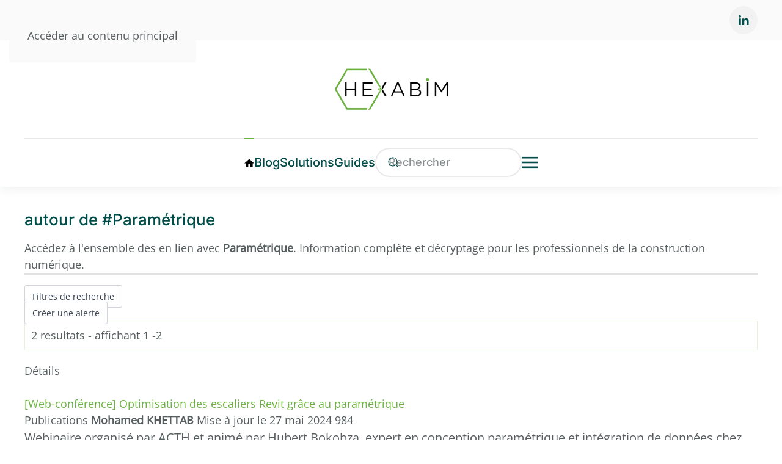

--- FILE ---
content_type: text/html; charset=utf-8
request_url: https://www.hexabim.com/listings/tag/motscles/param%C3%A9trique
body_size: 20908
content:
<!DOCTYPE html>
<html lang="fr-fr" dir="ltr">
    <head>
        <meta charset="utf-8">
	<meta name="viewport" content="width=device-width, initial-scale=1">
	<meta name="description" content="Accédez à l'ensemble des en lien avec Paramétrique. Information complète et décryptage pour les professionnels de la construction numérique.">
	<meta name="generator" content="HEXABIM">
	<title>autour de #Paramétrique - HEXABIM</title>

                <link rel="icon" href="/images/logos/hexabim/fav.png" sizes="any">
                                <link rel="apple-touch-icon" href="/">
                <link href="/media/vendor/joomla-custom-elements/css/joomla-alert.min.css?0.4.1" rel="stylesheet">
	<link href="https://www.hexabim.com/components/com_jreviews/resources/css/styles.css?5.6.0" rel="stylesheet">
	<link href="/media/system/css/joomla-fontawesome.min.css?5.0.5" rel="preload" as="style" onload="this.onload=null;this.rel='stylesheet'">
	<link href="/templates/yootheme/css/theme.126.css?1768900003" rel="stylesheet">
	<link href="/media/com_rstbox/css/vendor/animate.min.css?e80e5c" rel="stylesheet">
	<link href="/media/com_rstbox/css/engagebox.css?e80e5c" rel="stylesheet">
	<link href="/media/com_convertforms/css/convertforms.css?e80e5c" rel="stylesheet">
	<link href="/media/plg_system_nrframework/css/vendor/choices.min.css" rel="stylesheet">
	<link href="/media/plg_system_nrframework/css/controls/phone.css" rel="stylesheet">
	<link href="/components/com_jreviews_addons/userprofiles/views/themes/userprofiles/theme_css/userprofiles.min.css?v=560" rel="stylesheet">
	<link href="/templates/jreviews_overrides/views/themes/hexabim/theme_css/custom_styles.css?v=560" rel="stylesheet">
	<link href="/components/com_sppagebuilder/assets/css/color-switcher.css?1b4503c04f45d68ae09fb22125331a69" rel="stylesheet">
	<style>        [yoyo\:spinning], [yoyo\:spinning\.delay] {
            display: none;
        }</style>
	<style>.eb-61 .eb-dialog{--eb-max-width:500px;--eb-height:auto;--eb-padding:0;--eb-background-color:rgba(255, 255, 255, 1);--eb-text-color:rgba(51, 51, 51, 1);--eb-dialog-shadow:var(--eb-shadow-none);text-align:left;--eb-border-style:none;--eb-border-color:rgba(0, 0, 0, 0.4);--eb-border-width:1px;--eb-overlay-enabled:1;--eb-overlay-clickable:1;--eb-bg-image-enabled:0;--eb-background-image:none;}.eb-61 .eb-close{--eb-close-button-inside:block;--eb-close-button-outside:none;--eb-close-button-icon:block;--eb-close-button-image:none;--eb-close-button-font-size:30px;--eb-close-button-color:rgba(136, 136, 136, 1);--eb-close-button-hover-color:rgba(85, 85, 85, 1);}.eb-61 .eb-dialog .eb-container{justify-content:flex-start;min-height:100%;display:flex;flex-direction:column;}.eb-61 .eb-backdrop{--eb-overlay-background-color:rgba(0, 0, 0, 0.5);}.eb-61.eb-inst{justify-content:center;align-items:center;}@media screen and (max-width: 1024px){.eb-61 .eb-dialog{--eb-bg-image-enabled:inherit;--eb-background-image:none;}}@media screen and (max-width: 575px){.eb-61 .eb-dialog{--eb-bg-image-enabled:inherit;--eb-background-image:none;}}</style>
	<style>.eb-61 {
                --animation_duration: 300ms;

            }
        </style>
	<style>#cf_52 .cf-control-group[data-key="6"] {
                --heading-font-size: 22px;
--heading-font-family: Arial;
--heading-line-height: 22px;
--heading-letter-spacing: 0px;
--heading-text-align: left;

            }
        </style>
	<style>#cf_52 .cf-control-group[data-key="2"] {
                --button-border-radius: 3px;
--button-padding: 13px 20px;
--button-color: #ffffff;
--button-font-size: 16px;
--button-background-color: #6cb33f;

            }
        </style>
	<style>.convertforms {
                --color-primary: #4285F4;
--color-success: #0F9D58;
--color-danger: #d73e31;
--color-warning: #F4B400;
--color-default: #444;
--color-grey: #ccc;

            }
        </style>
	<style>#cf_52 {
                --font: Arial;
--max-width: 500px;
--background-color: rgba(255, 255, 255, 1);
--border-radius: 0px;
--control-gap: 10px;
--label-color: #333333;
--label-size: 16px;
--label-weight: 400;
--input-color: #757575;
--input-placeholder-color: #75757570;
--input-text-align: left;
--input-background-color: #ffffff;
--input-border-color: #cccccc;
--input-border-radius: 3px;
--input-size: 16px;
--input-padding: 12px 12px;

            }
        </style>
	<style>.cf-field-hp {
				display: none;
				position: absolute;
				left: -9000px;
			}</style>
	<style>.eb-67 .eb-dialog{--eb-max-width:1500px;--eb-height:auto;--eb-padding:30px;--eb-background-color:rgba(255, 255, 255, 1);--eb-text-color:rgba(51, 51, 51, 1);--eb-dialog-shadow:var(--eb-shadow-none);text-align:left;--eb-border-style:none;--eb-border-color:rgba(0, 0, 0, 0.4);--eb-border-width:1px;--eb-overlay-enabled:1;--eb-overlay-clickable:1;--eb-bg-image-enabled:0;--eb-background-image:none;}.eb-67.eb-inst{--eb-margin:30px;justify-content:center;align-items:center;}.eb-67 .eb-close{--eb-close-button-inside:block;--eb-close-button-outside:none;--eb-close-button-icon:block;--eb-close-button-image:none;--eb-close-button-font-size:50px;--eb-close-button-color:rgba(235, 33, 33, 1);--eb-close-button-hover-color:rgba(191, 0, 0, 1);}.eb-67 .eb-dialog .eb-container{justify-content:flex-start;min-height:100%;display:flex;flex-direction:column;}.eb-67 .eb-backdrop{--eb-overlay-background-color:rgba(0, 0, 0, 0.5);--eb-overlay-blur:50;}@media screen and (max-width: 1024px){.eb-67 .eb-dialog{--eb-bg-image-enabled:inherit;--eb-background-image:none;}}@media screen and (max-width: 575px){.eb-67 .eb-dialog{--eb-bg-image-enabled:inherit;--eb-background-image:none;}}</style>
	<style>.eb-67 {
                --animation_duration: 300ms;

            }
        </style>
	<style>#cf_49 .cf-control-group[data-key="19"] {
                --heading-font-size: 28px;
--heading-font-family:  ;
--heading-line-height: 28px;
--heading-letter-spacing: 0px;
--heading-text-align: left;

            }
        </style>
	<style>#cf_49 .cf-control-group[data-key="2"] {
                --button-border-radius: 3px;
--button-padding: 13px 20px;
--button-color: #ffffff;
--button-font-size: 16px;
--button-background-color: #3c8b5f;

            }
        </style>
	<style>#cf_49 {
                --font: Arial;
--background-color: rgba(245, 253, 248, 1);
--border: solid 1px #d2e7d7;
--border-radius: 4px;
--padding: 4px;
--control-gap: 10px;
--label-color: #333333;
--label-size: 16px;
--label-weight: 400;
--input-color: #333333;
--input-placeholder-color: #33333370;
--input-text-align: left;
--input-background-color: #ffffff;
--input-border-color: #cccccc;
--input-border-radius: 3px;
--input-size: 16px;
--input-padding: 12px 12px;

            }
        </style>
	<style>.cf-field-hp {
				display: none;
				position: absolute;
				left: -9000px;
			}.cf-control-input h2 {
margin:25px 0 5px 0;
}
.cf-fields > .cf-control-group:first-child .cf-control-input h2 {
margin-top:0;
}
</style>

        <script src="https://www.hexabim.com/components/com_jreviews/resources/js/htmx-1.9.4.min.js?e80e5c"></script>
	<script src="https://www.hexabim.com/components/com_s2framework/build/vendor/clickfwd/yoyo/src/assets/js/yoyo.js?e80e5c"></script>
	<script>        Yoyo.url = 'https://www.hexabim.com/index.php?option=com_ajax&plugin=yoyo&format=raw';
        Yoyo.config({"defaultSwapStyle":"outerHTML","historyEnabled":false,"indicatorClass":"yoyo-indicator","requestClass":"yoyo-request","settlingClass":"yoyo-settling","swappingClass":"yoyo-swapping","attributesToSettle":["width","height"]});</script>
	<script>        document.addEventListener('htmx:configRequest', (event) => {
            event.detail.headers['X-JR-CSRF-TOKEN'] = '758811eb43b86f66c9f38b06399971e2';
        })

        document.addEventListener('htmx:beforeSwap', (event) => {
            if (event.detail.isError) {
                console.error('Response HTTP status code: ' + event.detail.xhr.status)
                const message = event.detail.xhr.getResponseHeader('X-Yoyo-Error-Message')
                window.dispatchEvent(new CustomEvent('fwd-loading:end'))
                
                if ([403, 502].includes(event.detail.xhr.status)) {
                    location.reload(true)
                } else {
                    alert(message ? message : 'There was an error processing the request.')
                }
            }
        })</script>
	<script src="/media/vendor/jquery/js/jquery.min.js?3.7.1"></script>
	<script type="application/json" class="joomla-script-options new">{"com_convertforms":{"baseURL":"\/component\/convertforms","debug":false,"forward_context":{"request":{"view":"article","task":null,"option":"com_jreviews","layout":null,"id":1}}},"joomla.jtext":{"COM_CONVERTFORMS_INVALID_RESPONSE":"Réponse invalide","COM_CONVERTFORMS_INVALID_TASK":"Tâche invalide","COM_CONVERTFORMS_RECAPTCHA_NOT_LOADED":"Erreur : le script de Google reCAPTCHA n'est pas chargé. Assurez-vous qu'il n'est pas bloqué par votre navigateur ou contactez l'administrateur du site. ","ERROR":"Erreur","MESSAGE":"Message","NOTICE":"Information","WARNING":"Alerte","JCLOSE":"Fermer","JOK":"OK","JOPEN":"Ouvrir"},"tf_phonecontrol_data":{"AF":{"name":"Afghanistan","calling_code":"93"},"ZA":{"name":"Afrique du Sud","calling_code":"27"},"AL":{"name":"Albanie","calling_code":"355"},"DZ":{"name":"Algérie","calling_code":"213"},"DE":{"name":"Allemagne","calling_code":"49"},"AS":{"name":"American Samoa","calling_code":"1"},"AD":{"name":"Andorre","calling_code":"376"},"AO":{"name":"Angola","calling_code":"244"},"AI":{"name":"Anguilla","calling_code":"1"},"AQ":{"name":"Antarctique","calling_code":"672"},"AG":{"name":"Antigua et Barbades","calling_code":"1"},"SA":{"name":"Arabie Saoudite","calling_code":"966"},"AR":{"name":"Argentine","calling_code":"54"},"AM":{"name":"Arménie","calling_code":"374"},"AW":{"name":"Aruba","calling_code":"297"},"AU":{"name":"Australie","calling_code":"61"},"AT":{"name":"Autriche","calling_code":"43"},"AZ":{"name":"Azerbaidjan","calling_code":"994"},"BS":{"name":"Bahamas","calling_code":"1"},"BH":{"name":"Bahrain","calling_code":"973"},"BD":{"name":"Bangladesh","calling_code":"880"},"BB":{"name":"Barbades","calling_code":"1"},"BE":{"name":"Belgique","calling_code":"32"},"BM":{"name":"Bermudes","calling_code":"1"},"BT":{"name":"Bhoutan","calling_code":"975"},"BY":{"name":"Biélorussie","calling_code":"375"},"BO":{"name":"Bolivie","calling_code":"591"},"BQ-BO":{"name":"Bonaire","calling_code":"599"},"BA":{"name":"Bosnie Herzégovine","calling_code":"387"},"BW":{"name":"Botswana","calling_code":"267"},"BN":{"name":"Brunei Darussalam","calling_code":"673"},"BR":{"name":"Brésil","calling_code":"55"},"BG":{"name":"Bulgarie","calling_code":"359"},"BF":{"name":"Burkina Faso","calling_code":"226"},"BI":{"name":"Burundi","calling_code":"257"},"BZ":{"name":"Bélize","calling_code":"501"},"BJ":{"name":"Bénin","calling_code":"229"},"KH":{"name":"Cambodge","calling_code":"855"},"CM":{"name":"Cameroune","calling_code":"237"},"CA":{"name":"Canada","calling_code":"1"},"CV":{"name":"Cap Vert","calling_code":"238"},"CL":{"name":"Chili","calling_code":"56"},"CN":{"name":"Chine","calling_code":"86"},"CY":{"name":"Chypre","calling_code":"357"},"CO":{"name":"Colombie","calling_code":"57"},"KM":{"name":"Comors","calling_code":"269"},"CG":{"name":"Congo","calling_code":"242"},"CR":{"name":"Costa Rica","calling_code":"506"},"HR":{"name":"Croatie","calling_code":"385"},"CU":{"name":"Cuba","calling_code":"53"},"CW":{"name":"Curaçao","calling_code":"599"},"CI":{"name":"Côte d'Ivoire","calling_code":"225"},"DK":{"name":"Danemarque","calling_code":"45"},"DJ":{"name":"Djibouti","calling_code":"253"},"DM":{"name":"Dominique","calling_code":"1"},"EG":{"name":"Egypte","calling_code":"20"},"EC":{"name":"Equateur","calling_code":"593"},"ES":{"name":"Espagne","calling_code":"34"},"EE":{"name":"Estonie","calling_code":"372"},"ET":{"name":"Ethiopie","calling_code":"251"},"FI":{"name":"Finlande","calling_code":"358"},"FR":{"name":"France","calling_code":"33"},"RU":{"name":"Fédération de Russie","calling_code":"7"},"GA":{"name":"Gabon","calling_code":"241"},"GM":{"name":"Gambie","calling_code":"220"},"GE":{"name":"Georgie","calling_code":"995"},"GH":{"name":"Ghana","calling_code":"233"},"GI":{"name":"Gibraltar","calling_code":"350"},"GD":{"name":"Grenade","calling_code":"1"},"GL":{"name":"Groënland","calling_code":"299"},"GR":{"name":"Grèce","calling_code":"30"},"GP":{"name":"Guadeloupe","calling_code":"590"},"GU":{"name":"Guam","calling_code":"1"},"GT":{"name":"Guatemala","calling_code":"502"},"GN":{"name":"Guinée","calling_code":"224"},"GQ":{"name":"Guinée Equatoriale","calling_code":"240"},"GW":{"name":"Guinée-Bissau","calling_code":"245"},"GY":{"name":"Guyana","calling_code":"592"},"GF":{"name":"Guyane française","calling_code":"594"},"GS":{"name":"Géorgie du Sud-et-les îles Sandwich du Sud","calling_code":"500"},"HT":{"name":"Haïti","calling_code":"509"},"HN":{"name":"Honduras","calling_code":"504"},"HK":{"name":"Hong Kong","calling_code":"852"},"HU":{"name":"Hongrie","calling_code":"36"},"BV":{"name":"Ile Bouvet","calling_code":"47"},"CX":{"name":"Ile Christmas","calling_code":"61"},"MU":{"name":"Ile Maurice","calling_code":"230"},"NF":{"name":"Ile Norfolk","calling_code":"672"},"IM":{"name":"Ile de Man","calling_code":"44"},"AX":{"name":"Iles Aland","calling_code":"358"},"KY":{"name":"Iles Cayman","calling_code":"1"},"CC":{"name":"Iles Cocos (Keeling)","calling_code":"61"},"CK":{"name":"Iles Cook","calling_code":"682"},"FK":{"name":"Iles Falkland (Malvines)","calling_code":"500"},"FJ":{"name":"Iles Fiji","calling_code":"679"},"FO":{"name":"Iles Féroé ","calling_code":"298"},"MP":{"name":"Iles Mariannes du Nord","calling_code":"1"},"MH":{"name":"Iles Marshall","calling_code":"692"},"SB":{"name":"Iles Solomon","calling_code":"677"},"TC":{"name":"Iles Turks-et-Caïcos","calling_code":"1"},"VI":{"name":"Iles Vierges US","calling_code":"1"},"VG":{"name":"Iles Vierges britanniques","calling_code":"1"},"IN":{"name":"Inde","calling_code":"91"},"ID":{"name":"Indonésie","calling_code":"62"},"IQ":{"name":"Irak","calling_code":"964"},"IE":{"name":"Irlande","calling_code":"353"},"IS":{"name":"Islande","calling_code":"354"},"IL":{"name":"Israël","calling_code":"972"},"IT":{"name":"Italie","calling_code":"39"},"JM":{"name":"Jamaïque","calling_code":"1"},"JP":{"name":"Japon","calling_code":"81"},"JO":{"name":"Jordanie","calling_code":"962"},"KZ":{"name":"Kazakhstan","calling_code":"7"},"KE":{"name":"Kenya","calling_code":"254"},"KI":{"name":"Kiribati","calling_code":"686"},"KW":{"name":"Koweit","calling_code":"965"},"KG":{"name":"Kyrgyzstan","calling_code":"996"},"RE":{"name":"La Réunion","calling_code":"262"},"LS":{"name":"Lesotho","calling_code":"266"},"LV":{"name":"Lettonie","calling_code":"371"},"LB":{"name":"Liban","calling_code":"961"},"LY":{"name":"Libyan Arab Jamahiriya","calling_code":"218"},"LR":{"name":"Libéria","calling_code":"231"},"LI":{"name":"Liechtenstein","calling_code":"423"},"LT":{"name":"Lituanie ","calling_code":"370"},"LU":{"name":"Luxembourg","calling_code":"352"},"MO":{"name":"Macao","calling_code":"853"},"MK":{"name":"Macédoine","calling_code":"389"},"MG":{"name":"Madagascar","calling_code":"261"},"MY":{"name":"Malaisie","calling_code":"60"},"MW":{"name":"Malawi","calling_code":"265"},"MV":{"name":"Maldives","calling_code":"960"},"ML":{"name":"Mali","calling_code":"223"},"MT":{"name":"Malte","calling_code":"356"},"MA":{"name":"Maroc","calling_code":"212"},"MQ":{"name":"Martinique","calling_code":"596"},"MR":{"name":"Mauritanie","calling_code":"222"},"YT":{"name":"Mayotte","calling_code":"262"},"MX":{"name":"Mexique","calling_code":"52"},"FM":{"name":"Micronésie","calling_code":"691"},"MD":{"name":"Moldavie","calling_code":"373"},"MC":{"name":"Monaco","calling_code":"377"},"MN":{"name":"Mongolie","calling_code":"976"},"MS":{"name":"Montserrat","calling_code":"1"},"ME":{"name":"Monténégro","calling_code":"382"},"MZ":{"name":"Mozambique","calling_code":"258"},"MM":{"name":"Myanmar","calling_code":"95"},"NA":{"name":"Namibie","calling_code":"264"},"NR":{"name":"Nauru","calling_code":"674"},"NI":{"name":"Nicaragua","calling_code":"505"},"NE":{"name":"Niger","calling_code":"227"},"NG":{"name":"Nigéria","calling_code":"234"},"NU":{"name":"Niue","calling_code":"683"},"NO":{"name":"Norvège","calling_code":"47"},"NC":{"name":"Nouvelle Calédonie","calling_code":"687"},"NZ":{"name":"Nouvelle Zélande","calling_code":"64"},"NP":{"name":"Népal","calling_code":"977"},"OM":{"name":"Oman","calling_code":"968"},"UG":{"name":"Ouganda","calling_code":"256"},"UZ":{"name":"Ouzbékistan","calling_code":"998"},"PK":{"name":"Pakistan","calling_code":"92"},"PW":{"name":"Palau","calling_code":"680"},"PA":{"name":"Panama","calling_code":"507"},"PG":{"name":"Papouasie Nouvelle-Guinée","calling_code":"675"},"PY":{"name":"Paraguay","calling_code":"595"},"NL":{"name":"Pays-bas","calling_code":"31"},"PH":{"name":"Philippines","calling_code":"63"},"PN":{"name":"Pitcairn","calling_code":"870"},"PL":{"name":"Pologne","calling_code":"48"},"PF":{"name":"Polynésie française","calling_code":"689"},"PR":{"name":"Porto Rico","calling_code":"1"},"PT":{"name":"Portugal","calling_code":"351"},"PE":{"name":"Pérou","calling_code":"51"},"QA":{"name":"Qatar","calling_code":"974"},"RO":{"name":"Roumanie","calling_code":"40"},"GB":{"name":"Royaume Uni","calling_code":"44"},"RW":{"name":"Rwanda","calling_code":"250"},"CF":{"name":"République Centrafricaine","calling_code":"236"},"IR":{"name":"République Islamique d'Iran","calling_code":"98"},"KR":{"name":"République de Corée","calling_code":"82"},"DO":{"name":"République dominicaine","calling_code":"1"},"KP":{"name":"République démocratique de Corée","calling_code":"850"},"CD":{"name":"République démocratique du Congo","calling_code":"243"},"LA":{"name":"République populaire démocratique du Laos","calling_code":"856"},"CZ":{"name":"République tchèque","calling_code":"420"},"BQ-SA":{"name":"Saba","calling_code":"599"},"EH":{"name":"Sahara occidental","calling_code":"212"},"KN":{"name":"Saint Kitts et Nevis","calling_code":"1"},"PM":{"name":"Saint Pierre et Miquelon","calling_code":"508"},"VC":{"name":"Saint Vincent et Grenadines","calling_code":"1"},"SH":{"name":"Sainte Hélène","calling_code":"290"},"LC":{"name":"Sainte Lucie","calling_code":"1758"},"SV":{"name":"Salvador","calling_code":"503"},"WS":{"name":"Samoa","calling_code":"685"},"SM":{"name":"San Marin","calling_code":"378"},"ST":{"name":"Sao Tome et Principe","calling_code":"239"},"RS":{"name":"Serbie","calling_code":"381"},"SC":{"name":"Seychelles","calling_code":"248"},"SL":{"name":"Sierra Leone","calling_code":"232"},"SG":{"name":"Singapour","calling_code":"65"},"BQ-SE":{"name":"Sint Eustatius","calling_code":"599"},"SK":{"name":"Slovaquie","calling_code":"421"},"SI":{"name":"Slovénie","calling_code":"386"},"SO":{"name":"Somalie","calling_code":"252"},"SD":{"name":"Soudan","calling_code":"249"},"LK":{"name":"Sri Lanka","calling_code":"94"},"SS":{"name":"Sud Soudan","calling_code":"211"},"CH":{"name":"Suisse","calling_code":"41"},"SR":{"name":"Surinam","calling_code":"597"},"SE":{"name":"Suède","calling_code":"46"},"SJ":{"name":"Svalbard et Jan Mayen","calling_code":"47"},"SZ":{"name":"Swaziland","calling_code":"268"},"SY":{"name":"Syrie","calling_code":"963"},"SN":{"name":"Sénégal","calling_code":"221"},"TJ":{"name":"Tadjikistan","calling_code":"992"},"TW":{"name":"Taiwan","calling_code":"886"},"TZ":{"name":"Tanzanie","calling_code":"255"},"TD":{"name":"Tchad","calling_code":"235"},"TF":{"name":"Terres australes et antarctiques françaises","calling_code":"262"},"PS":{"name":"Territoire Palestinien","calling_code":"970"},"IO":{"name":"Territoire britannique de l'Océan Indien","calling_code":"246"},"TH":{"name":"Thaïlande","calling_code":"66"},"TL":{"name":"Timor-Leste","calling_code":"670"},"TG":{"name":"Togo","calling_code":"228"},"TK":{"name":"Tokelau","calling_code":"690"},"TO":{"name":"Tonga","calling_code":"676"},"TT":{"name":"Trinidad et Tobago","calling_code":"1"},"TN":{"name":"Tunisie","calling_code":"216"},"TM":{"name":"Turkménistan","calling_code":"993"},"TR":{"name":"Turquie","calling_code":"90"},"TV":{"name":"Tuvalu","calling_code":"688"},"UA":{"name":"Ukraine","calling_code":"380"},"UY":{"name":"Uruguay","calling_code":"598"},"VU":{"name":"Vanuatu","calling_code":"678"},"VA":{"name":"Vatican","calling_code":"39"},"VN":{"name":"Vietnam","calling_code":"84"},"VE":{"name":"Vénézuela ","calling_code":"58"},"WF":{"name":"Wallis et Futuna","calling_code":"681"},"YE":{"name":"Yémen","calling_code":"967"},"ZM":{"name":"Zambie","calling_code":"260"},"ZW":{"name":"Zimbabwe","calling_code":"263"},"AE":{"name":"Émirats Arabes Unis","calling_code":"971"},"ER":{"name":"Érythrée","calling_code":"291"},"US":{"name":"États-Unis","calling_code":"1"},"HM":{"name":"Îles Heard et McDonald","calling_code":"0"},"UM":{"name":"Îles mineures éloignées des États-Unis","calling_code":"246"}},"system.paths":{"root":"","rootFull":"https:\/\/www.hexabim.com\/","base":"","baseFull":"https:\/\/www.hexabim.com\/"},"csrf.token":"758811eb43b86f66c9f38b06399971e2","system.keepalive":{"interval":3600000,"uri":"\/component\/ajax\/?format=json"}}</script>
	<script src="/media/system/js/core.min.js?e304afe1c1e49e80b6b4c757dec34c73"></script>
	<script src="/media/system/js/keepalive.min.js?e304afe1c1e49e80b6b4c757dec34c73" type="module"></script>
	<script src="/media/system/js/messages.min.js?e304afe1c1e49e80b6b4c757dec34c73" type="module"></script>
	<script src="https://www.hexabim.com/components/com_jreviews/resources/js/alpine-ui-3.13.7-beta.0.min.js?5.6.0" defer></script>
	<script src="https://www.hexabim.com/components/com_jreviews/resources/js/alpine-anchor-3.13.7.min.js?5.6.0" defer></script>
	<script src="https://www.hexabim.com/components/com_jreviews/resources/js/alpine-sort-3.14.9.min.js?5.6.0" defer></script>
	<script src="https://www.hexabim.com/components/com_jreviews/resources/js/alpine-persist-3.13.7.min.js?5.6.0" defer></script>
	<script src="https://www.hexabim.com/components/com_jreviews/resources/js/alpine-intersect-3.13.7.min.js?5.6.0" defer></script>
	<script src="https://www.hexabim.com/components/com_jreviews/resources/js/alpine-collapse-3.13.7.min.js?5.6.0" defer></script>
	<script src="https://www.hexabim.com/components/com_jreviews/resources/js/alpine-focus-3.13.7.min.js?5.6.0" defer></script>
	<script src="https://www.hexabim.com/components/com_jreviews/resources/js/alpine-helpers.js?5.6.0" defer></script>
	<script src="https://www.hexabim.com/components/com_jreviews/resources/js/alpine-jreviews-comparison.js?5.6.0" defer></script>
	<script src="https://www.hexabim.com/components/com_jreviews/resources/js/alpine-3.13.7.min.js?5.6.0" defer></script>
	<script src="/templates/yootheme/vendor/assets/uikit/dist/js/uikit.min.js?5.0.5"></script>
	<script src="/templates/yootheme/vendor/assets/uikit/dist/js/uikit-icons-union-dental.min.js?5.0.5"></script>
	<script src="/templates/yootheme/assets/site/js/theme.js?5.0.5"></script>
	<script src="/templates/yootheme/assets/site/js/newsletter.js?5.0.5" defer></script>
	<script src="/media/com_rstbox/js/engagebox.js?e80e5c"></script>
	<script src="/media/com_convertforms/js/site.js?e80e5c"></script>
	<script src="https://www.google.com/recaptcha/api.js?render=6LdVv_krAAAAACVHMQWEabblyUUfa6uVtczcr_gt&amp;render=explicit&amp;hl=fr-FR"></script>
	<script src="/media/com_convertforms/js/recaptcha_v3.js?e80e5c"></script>
	<script src="/media/plg_system_nrframework/js/vendor/choices.min.js"></script>
	<script src="/media/plg_system_nrframework/js/controls/phone.js"></script>
	<script src="/components/com_jreviews/jreviews/views/js/head.load.min.js"></script>
	<script src="/components/com_sppagebuilder/assets/js/color-switcher.js?1b4503c04f45d68ae09fb22125331a69"></script>
	<script>window.yootheme ||= {}; yootheme.theme = {"i18n":{"close":{"label":"Fermer"},"totop":{"label":"Retour en haut"},"marker":{"label":"Ouvrir"},"navbarToggleIcon":{"label":"Ouvrir le Menu"},"paginationPrevious":{"label":"Page pr\u00e9c\u00e9dente"},"paginationNext":{"label":"Page suivante"},"searchIcon":{"toggle":"Ouvrir la recherche","submit":"Soumettre la recherche"},"slider":{"next":"Diapo suivante","previous":"Diapo pr\u00e9c\u00e9dente","slideX":"Diapositive %s","slideLabel":"%s sur %s"},"slideshow":{"next":"Diapo suivante","previous":"Diapo pr\u00e9c\u00e9dente","slideX":"Diapositive %s","slideLabel":"%s sur %s"},"lightboxPanel":{"next":"Diapo suivante","previous":"Diapo pr\u00e9c\u00e9dente","slideLabel":"%s sur %s","close":"Fermer"}}};</script>
	<script>
				document.addEventListener("DOMContentLoaded", () =>{
					window.htmlAddContent = window?.htmlAddContent || "";
					if (window.htmlAddContent) {
        				document.body.insertAdjacentHTML("beforeend", window.htmlAddContent);
					}
				});
			</script>
	<script>
			const initColorMode = () => {
				const colorVariableData = [];
				const sppbColorVariablePrefix = "--sppb";
				let activeColorMode = localStorage.getItem("sppbActiveColorMode") || "";
				const modes = [];

				if(!modes?.includes(activeColorMode)) {
					activeColorMode = "";
					localStorage.setItem("sppbActiveColorMode", activeColorMode);
				}

				document?.body?.setAttribute("data-sppb-color-mode", activeColorMode);

				if (!localStorage.getItem("sppbActiveColorMode")) {
					localStorage.setItem("sppbActiveColorMode", activeColorMode);
				}

				if (window.sppbColorVariables) {
					const colorVariables = typeof(window.sppbColorVariables) === "string" ? JSON.parse(window.sppbColorVariables) : window.sppbColorVariables;

					for (const colorVariable of colorVariables) {
						const { path, value } = colorVariable;
						const variable = String(path[0]).trim().toLowerCase().replaceAll(" ", "-");
						const mode = path[1];
						const variableName = `${sppbColorVariablePrefix}-${variable}`;

						if (activeColorMode === mode) {
							colorVariableData.push(`${variableName}: ${value}`);
						}
					}

					document.documentElement.style.cssText += colorVariableData.join(";");
				}
			};

			window.sppbColorVariables = [];
			
			initColorMode();

			document.addEventListener("DOMContentLoaded", initColorMode);
		</script>
	<link rel="canonical" href="https://www.hexabim.com/listings/tag/motscles/param%C3%A9trique" />
	<script>
/* Google analytics (gtag.js) */
window.dataLayer = window.dataLayer || [];

function gtag(){ dataLayer.push(arguments); }
function gtagConsent(consent) {
    const ads = consent?.hasConsent('marketing.google_ads') ? 'granted' : 'denied';
    const analytics = consent?.hasConsent('statistics.google_analytics') ? 'granted' : 'denied';
    return { ad_storage: ads, ad_user_data: ads, ad_personalization: ads, analytics_storage: analytics };
}

gtag('js', new Date());
gtag('config', 'G-QLY10XXLFD');
gtag('consent', 'default', gtagConsent());

document.addEventListener('yootheme:consent.init', ({detail}) => gtag('consent', 'update', gtagConsent(detail)));
document.addEventListener('yootheme:consent.change', ({detail}) => gtag('consent', 'update', gtagConsent(detail)));
</script>
<script data-category="statistics.google_analytics marketing.google_ads" src="https://www.googletagmanager.com/gtag/js?id=G-QLY10XXLFD" async></script>
	<script type="text/javascript">head.load(["/components/com_s2framework/tmp/cache/core/locale-fr_FR.js?v=560","/components/com_jreviews/jreviews/views/js/jquery-ui-1.13.2/jquery-ui.min.js?v=560","/components/com_jreviews/jreviews/views/js/jquery/i18n/jquery.ui.datepicker-fr.js?v=560","/components/com_jreviews/jreviews/views/js/jreviews-all.min.js?v=560","/components/com_jreviews/jreviews/views/js/bxslider-4/jquery.bxslider.min.js?v=560","/components/com_jreviews_addons/userprofiles/views/js/userprofiles.min.js?v=560"]);</script>
	<script type="text/javascript">
            /* <![CDATA[ */
            var s2AjaxUri = "/index.php?option=com_jreviews&format=ajax",
                jreviews = jreviews || {};
            jreviews.cms = 1;
            jreviews.relpath = "";
            jreviews.calendar_img = "/components/com_jreviews/jreviews/views/themes/default/theme_images/calendar.png",
            jreviews.lang = jreviews.lang || {};
            jreviews.qvars = {"pg":"page","mc":"m"};
            jreviews.locale = "fr_FR";
            jreviews.fb = {"appid":"","og":"1","xfbml":false};
            jreviews.comparison = {
                numberOfListingsPerPage: 2,
                maxNumberOfListings: 15,
                compareURL: "/listings/categories/compare/id:listing_ids"
            };
            jreviews.mobi = 0;
            jreviews.iOS = 0;
            jreviews.isRTL = 0;
            /* ]]> */
            </script>

    </head>
    <body class="">

        <div class="uk-hidden-visually uk-notification uk-notification-top-left uk-width-auto">
            <div class="uk-notification-message">
                <a href="#tm-main" class="uk-link-reset">Accéder au contenu principal</a>
            </div>
        </div>

        
        
        <div class="tm-page">

                        


<header class="tm-header-mobile uk-hidden@m">


    
        <div class="uk-navbar-container">

            <div class="uk-container uk-container-expand">
                <nav class="uk-navbar" uk-navbar="{&quot;align&quot;:&quot;left&quot;,&quot;container&quot;:&quot;.tm-header-mobile&quot;,&quot;boundary&quot;:&quot;.tm-header-mobile .uk-navbar-container&quot;}">

                                        <div class="uk-navbar-left ">

                                                    <a href="https://www.hexabim.com/" aria-label="Retour Accueil" class="uk-logo uk-navbar-item">
    <picture><source type="image/webp" srcset="/media/yootheme/cache/ea/ea9a25fa.webp 300w" sizes="(min-width: 203px) 203px"><img src="/media/yootheme/cache/e4/e4cdf7d6.png" width="203" height="80" alt="HEXABIM"></picture><picture><source type="image/webp" srcset="/media/yootheme/cache/c0/c0c9d14b.webp 200w" sizes="(min-width: 200px) 200px"><img class="uk-logo-inverse" src="/media/yootheme/cache/db/dba4a0ac.png" width="203" height="80" alt="HEXABIM"></picture></a>
                        
                        
                        
                    </div>
                    
                    
                                        <div class="uk-navbar-right">

                                                    
                        
                                                    <a uk-toggle href="#tm-dialog-mobile" class="uk-navbar-toggle">

        
        <div uk-navbar-toggle-icon></div>

        
    </a>
                        
                    </div>
                    
                </nav>
            </div>

        </div>

    



        <div id="tm-dialog-mobile" uk-offcanvas="container: true; overlay: true" mode="slide" flip>
        <div class="uk-offcanvas-bar uk-flex uk-flex-column">

                        <button class="uk-offcanvas-close uk-close-large" type="button" uk-close uk-toggle="cls: uk-close-large; mode: media; media: @s"></button>
            
                        <div class="uk-margin-auto-bottom">
                
<div class="uk-grid uk-child-width-1-1" uk-grid>    <div>
<div class="uk-panel" id="module-menu-dialog-mobile">

    
    
<ul class="uk-nav uk-nav-default">
    
	<li class="item-6202 uk-active"><a href="/"><picture><source type="image/webp" srcset="/media/yootheme/cache/6b/6bf456fd.webp 16w" sizes="(min-width: 16px) 16px"><img src="/images/if_home_326656.png" alt width="16" height="15"></picture> </a></li>
	<li class="item-2827"><a href="/blog">Blog</a></li>
	<li class="item-11183"><a href="/solutions">Solutions</a></li>
	<li class="item-11491"><a href="/guides-solutions-bim">Guides</a></li></ul>

</div>
</div>    <div>
<div class="uk-panel" id="module-2694">

    
    
<div class="uk-margin-remove-last-child custom" >    <form id="search-tm-3" action="/recherche/resultats" method="get" role="search" class="uk-search js-finder-searchform uk-search-navbar"><span uk-search-icon="" class="uk-icon uk-search-icon"><svg width="20" height="20" viewBox="0 0 20 20" aria-hidden="true"><circle fill="none" stroke="#000" stroke-width="1.1" cx="9" cy="9" r="7"></circle><path fill="none" stroke="#000" stroke-width="1.1" d="M14,14 L18,18 L14,14 Z"></path></svg></span><input name="keywords" class="uk-search-input" placeholder="Rechercher" required="" aria-label="Rechercher" type="search"></form>
   <hr /></div>

</div>
</div>    <div>
<div class="uk-panel" id="module-2695">

    
    
<form id="login-form-2695" action="/?url=tag/motscles/paramétrique" method="post">

    
    <div class="uk-margin">
        <input class="uk-input" type="text" name="username" autocomplete="username" size="18" placeholder="Identifiant" aria-label="Identifiant">
    </div>

    <div class="uk-margin">
        <input class="uk-input" type="password" name="password" autocomplete="current-password" size="18" placeholder="Mot de passe" aria-label="Mot de passe">
    </div>

        <div class="uk-margin">
        <label>
            <input type="checkbox" name="remember" value="yes" checked>
            Maintenir la connexion        </label>
    </div>
    
    
    <div class="uk-margin">
        <button class="uk-button uk-button-primary" name="Submit" type="submit">Connexion</button>
    </div>

    <ul class="uk-list uk-margin-remove-bottom">
        <li><a href="/mot-passe-oublie">Mot de passe perdu&nbsp;?</a></li>
        <li><a href="/component/users/remind?Itemid=6202">Identifiant perdu&#160;?</a></li>
                        <li><a href="/inscription">Créer un compte</a></li>
            </ul>

    
    <input type="hidden" name="option" value="com_users">
    <input type="hidden" name="task" value="user.login">
    <input type="hidden" name="return" value="aHR0cHM6Ly93d3cuaGV4YWJpbS5jb20vbGlzdGluZ3MvdGFnL21vdHNjbGVzL3BhcmFtJUMzJUE5dHJpcXVl">
    <input type="hidden" name="758811eb43b86f66c9f38b06399971e2" value="1">
</form>

</div>
</div></div>
            </div>
            
            
        </div>
    </div>
    
    
    

</header>


<div class="tm-toolbar tm-toolbar-default uk-visible@m">
    <div class="uk-container uk-flex uk-flex-middle">

                <div>
            <div class="uk-grid-medium uk-child-width-auto uk-flex-middle" uk-grid="margin: uk-margin-small-top">

                                <div>
<div class="uk-panel" id="module-2714">

    
    
<ul class="uk-subnav" uk-dropnav="{&quot;boundary&quot;:&quot;false&quot;,&quot;container&quot;:&quot;body&quot;}">
    
	<li class="item-1854"><a href="/discussions">Forum</a></li>
	<li class="item-6536"><a href="/ressources">Ressources</a></li>
	<li class="item-1710"><a href="/composants-bim">Composants BIM</a></li></ul>

</div>
</div>
                
                
            </div>
        </div>
        
                <div class="uk-margin-auto-left">
            <div class="uk-grid-medium uk-child-width-auto uk-flex-middle" uk-grid="margin: uk-margin-small-top">
                <div>
<div class="uk-panel" id="module-tm-3">

    
    <ul class="uk-grid uk-flex-inline uk-flex-middle uk-flex-nowrap uk-grid-small">                    <li><a href="https://www.linkedin.com/company/hexabim" class="uk-preserve-width uk-icon-button" rel="noreferrer" target="_blank"><span uk-icon="icon: linkedin; width: 20; height: 20;"></span></a></li>
            </ul>
</div>
</div>
            </div>
        </div>
        
    </div>
</div>

<header class="tm-header uk-visible@m">





        <div class="tm-headerbar-default tm-headerbar tm-headerbar-top">
        <div class="uk-container uk-container-large">
            <div class="uk-position-relative uk-flex uk-flex-center uk-flex-middle">

                
                                <a href="https://www.hexabim.com/" aria-label="Retour Accueil" class="uk-logo">
    <picture><source type="image/webp" srcset="/media/yootheme/cache/ea/ea9a25fa.webp 300w" sizes="(min-width: 203px) 203px"><img src="/media/yootheme/cache/e4/e4cdf7d6.png" width="203" height="80" alt="HEXABIM"></picture><picture><source type="image/webp" srcset="/media/yootheme/cache/c0/c0c9d14b.webp 200w" sizes="(min-width: 200px) 200px"><img class="uk-logo-inverse" src="/media/yootheme/cache/db/dba4a0ac.png" width="203" height="80" alt="HEXABIM"></picture></a>
                
                
            </div>
        </div>
    </div>
    
    
                <div uk-sticky media="@m" show-on-up animation="uk-animation-slide-top" cls-active="uk-navbar-sticky" sel-target=".uk-navbar-container">
        
            <div class="uk-navbar-container uk-navbar-primary">

                <div class="uk-container uk-container-large">
                    <nav class="uk-navbar" uk-navbar="{&quot;align&quot;:&quot;left&quot;,&quot;container&quot;:&quot;.tm-header &gt; [uk-sticky]&quot;,&quot;boundary&quot;:&quot;.tm-header .uk-navbar-container&quot;}">

                        <div class="uk-navbar-center">
                            
<ul class="uk-navbar-nav">
    
	<li class="item-6202 uk-active"><a href="/" class="uk-preserve-width"><picture><source type="image/webp" srcset="/media/yootheme/cache/6b/6bf456fd.webp 16w" sizes="(min-width: 16px) 16px"><img src="/images/if_home_326656.png" alt width="16" height="15"></picture> </a></li>
	<li class="item-2827"><a href="/blog">Blog</a></li>
	<li class="item-11183"><a href="/solutions">Solutions</a></li>
	<li class="item-11491"><a href="/guides-solutions-bim">Guides</a></li></ul>

<div class="uk-navbar-item" id="module-2691">

    
    
<div class="uk-margin-remove-last-child custom" ><div class="uk-navbar-item" id="module-tm-3">
   
    <form id="search-tm-3" action="/recherche/resultats" method="get" role="search" class="uk-search js-finder-searchform uk-search-navbar"><span uk-search-icon="" class="uk-icon uk-search-icon"><svg width="20" height="20" viewBox="0 0 20 20" aria-hidden="true"><circle fill="none" stroke="#000" stroke-width="1.1" cx="9" cy="9" r="7"></circle><path fill="none" stroke="#000" stroke-width="1.1" d="M14,14 L18,18 L14,14 Z"></path></svg></span><input name="keywords" class="uk-search-input" placeholder="Rechercher" required="" aria-label="Rechercher" type="search"></form>
   
</div></div>

</div>
<a uk-toggle href="#tm-dialog" class="uk-navbar-toggle">

        
        <div uk-navbar-toggle-icon></div>

        
    </a>
                        </div>

                    </nav>
                </div>

            </div>

                </div>
        
    




        <div id="tm-dialog" uk-offcanvas="container: true" mode="slide" flip overlay>
        <div class="uk-offcanvas-bar uk-flex uk-flex-column">

            <button class="uk-offcanvas-close uk-close-large" type="button" uk-close uk-toggle="cls: uk-close-large; mode: media; media: @s"></button>

                        <div class="uk-margin-auto-bottom tm-height-expand">
                
<div class="uk-grid uk-child-width-1-1" uk-grid>    <div>
<div class="uk-panel" id="module-2693">

    
    
<div class="uk-margin-remove-last-child custom" >    <form id="search-tm-3" action="/recherche/resultats" method="get" role="search" class="uk-search js-finder-searchform uk-search-navbar"><span uk-search-icon="" class="uk-icon uk-search-icon"><svg width="20" height="20" viewBox="0 0 20 20" aria-hidden="true"><circle fill="none" stroke="#000" stroke-width="1.1" cx="9" cy="9" r="7"></circle><path fill="none" stroke="#000" stroke-width="1.1" d="M14,14 L18,18 L14,14 Z"></path></svg></span><input name="keywords" class="uk-search-input" placeholder="Rechercher" required="" aria-label="Rechercher" type="search"></form>
   <hr /></div>

</div>
</div>    <div>
<div class="uk-panel" id="module-2663">

    
    
<form id="login-form-2663" action="/?url=tag/motscles/paramétrique" method="post">

    
    <div class="uk-margin">
        <input class="uk-input" type="text" name="username" autocomplete="username" size="18" placeholder="Identifiant" aria-label="Identifiant">
    </div>

    <div class="uk-margin">
        <input class="uk-input" type="password" name="password" autocomplete="current-password" size="18" placeholder="Mot de passe" aria-label="Mot de passe">
    </div>

        <div class="uk-margin">
        <label>
            <input type="checkbox" name="remember" value="yes" checked>
            Maintenir la connexion        </label>
    </div>
    
    
    <div class="uk-margin">
        <button class="uk-button uk-button-primary" name="Submit" type="submit">Connexion</button>
    </div>

    <ul class="uk-list uk-margin-remove-bottom">
        <li><a href="/mot-passe-oublie">Mot de passe perdu&nbsp;?</a></li>
        <li><a href="/component/users/remind?Itemid=6202">Identifiant perdu&#160;?</a></li>
                        <li><a href="/inscription">Créer un compte</a></li>
            </ul>

    
    <input type="hidden" name="option" value="com_users">
    <input type="hidden" name="task" value="user.login">
    <input type="hidden" name="return" value="aHR0cHM6Ly93d3cuaGV4YWJpbS5jb20vbGlzdGluZ3MvdGFnL21vdHNjbGVzL3BhcmFtJUMzJUE5dHJpcXVl">
    <input type="hidden" name="758811eb43b86f66c9f38b06399971e2" value="1">
</form>

</div>
</div></div>
            </div>
            
            
        </div>
    </div>
    
    
    


</header>

            
            

            <main id="tm-main" class="tm-main uk-section uk-section-default" uk-height-viewport="expand: true">

                                <div class="uk-container">

                    
                            
                
                <div id="system-message-container" aria-live="polite"></div>

                <div class="jr-main jrCategoriesSearch jrStyles " data-theme="" data-theme-brand="lime">
 <div class="jr-page jr-listing-list jrPage jrListings jrTableview">

 	
	

	<div class="jr-page-header jrPageHeader">

		

		
		
		
		
			<h1 class="contentheading">autour de #Paramétrique</h1>

		
		
			<div class="jrPageDescription">

				
				Accédez à l'ensemble des  en lien avec <b>Paramétrique</b>. Information complète et décryptage pour les professionnels de la construction numérique.
			</div>

		
	</div>

<div class="jrClear"></div>






	<div class="jrFiltersButtonContainer sm:fwd-absolute"><a href="#" onclick="javascript:;" class="jr-list-show-filters jrBlue jrButton jrFiltersButton"><span class="jrIconFilters"></span> Filtres de recherche</a></div>


<div class="jrClear"></div>

	
	<div id="jr-pagenav-ajax">

		<div class="jrListHeaderButtons fwd-mb-4"><a href="https://www.hexabim.com/index.php?option=com_jreviews&amp;Itemid=&url=users/signupModal" class="jrFollowButton  fwd-mr-0 jrOrange jrButton"
            data-jr-action="dialog"
            data-jr-dialog-modal="1"
            data-jr-width="800"
            data-jr-title="Accès réservé aux adhérents"
            data-form-data='{"current_url":"aHR0cHM6Ly93d3cuaGV4YWJpbS5jb20vbGlzdGluZ3MvdGFnL21vdHNjbGVzL3BhcmFtJUMzJUE5dHJpcXVl"}'
        >
            <span class="jrIconBell"></span>
            <span>Créer une alerte</span>
        </a></div>
		
        <div class="jr-pagenav jrTableGrid jrPagination jrPaginationTop" data-ajax="1" data-push="1">

            <div class="jrCol4 jrPagenavResults">

                
                    <span class="jrPagenavResultsText">2 resultats - affichant 1 -2</span>

                
            </div>

            <div class="jrCol4 jrPagenavPages">

            	<div class="jrButtonGroup fwd-flex-no-wrap">
                
	                
	                    
	                
            	</div>

            </div>

            <div class="jrCol4 jrPagenavLimit">

                
            </div>

        </div>

        
		<div class="jrTableGrid jrDataList jrResults">

			
				<div class="jrRow jrDataListHeader">
					
					<div class="jrCol jrTableColumnThumbnail"></div>

					
					<div class="jrCol jrTableColumnMain">Détails</div>

					
					
				</div>

			
			
				
				<div class="jrRow">

					
					<div class="jrCol jrTableColumnThumbnail" style="min-width: 300px">

						
						<div class="jrListingThumbnail">

							<a href="/blog/optimisation-des-escaliers-revit-grace-au-parametrique" ><div class=' fwd-bg-gray-100'><img src="[data-uri]" loading="eager" alt="Escaliers revit" title="Escaliers revit" class="jrMediaPhoto fwd-transition-opacity fwd-ease-out fwd-duration-500 fwd-opacity-0" data-jr-remove-class="fwd-bg-gray-100" data-jr-lazy data-jr-src="https://www.hexabim.com/media/reviews/photos/thumbnail/300x300s/42/fa/ed/7867-Escaliers-revit-59-1716822650.jpg" /><noscript><img alt="Escaliers revit" class="jrMediaPhoto" src="https://www.hexabim.com/media/reviews/photos/thumbnail/300x300s/42/fa/ed/7867-Escaliers-revit-59-1716822650.jpg" /></noscript></div></a>
						</div>

						
					</div>

					
					<div class="jr-listing-outer jrCol jrTableColumnMain">

						<div class="jrListingTitle"><a href="/blog/optimisation-des-escaliers-revit-grace-au-parametrique" >[Web-conférence] Optimisation des escaliers Revit grâce au paramétrique</a>
							
							
						</div>

						
						
						<div class="jrListingInfo">

							
								
								<span class="jrListingCategory">Publications</span>

							
							
							
								<span class="jrListingAuthor" data-profile-preview="1"data-user-id="0">        <span class="jrLetterAvatar jrAvatarStyle3 jrAvatar " data-profile-preview="1"data-user-id="0">
            <span class="jrLetterAvatarInner">
                <span class="jrAvatarInitials">MK</span>
            </span>
        </span>
        <span>Mohamed KHETTAB</span></span>

							
							        
                
            <span class="jrListingDate jrDateModified">
                                    <span class="jrDateLabel">Mise à jour le</span>
                                <span class="jrDateValue">27 mai 2024</span>
            </span>

        
							
							<span class="fwd-ml-1" title="Vues">    <span class="jrIconGraph"></span>984</span>
						</div>

						
						
							
							<div class="jrListingSummary">

								 Webinaire organisé par ACTH et animé par Hubert Bokobza, expert en conception paramétrique et intégration de données chez Bouchaud Architectes.   Découvrez comment le dessin paramétrique peut offrir...
							</div>

						
						
							<div class="jrListingActions"><a 
            href="https://www.hexabim.com/index.php?option=com_jreviews&amp;Itemid=&url=users/signupModal" 
            class="jrButton jrSmall" 
            rel="nofollow noopener" 
            data-jr-action="dialog" 
            data-jr-dialog-modal="1" 
            data-jr-width="800" 
            data-jr-title="Accès réservé aux adhérents" 
            data-form-data="{"current_url":"aHR0cHM6Ly93d3cuaGV4YWJpbS5jb20vbGlzdGluZ3MvdGFnL21vdHNjbGVzL3BhcmFtJUMzJUE5dHJpcXVl"}"
        >
            <input type="checkbox" class="fwd-size-3 fwd-me-1.5">Comparer
        </a><a href="/blog/optimisation-des-escaliers-revit-grace-au-parametrique"  class='jrButton jrSmall' >Détails</a> <a href="/blog/optimisation-des-escaliers-revit-grace-au-parametrique#userReviews"  class='jrButton jrSmall' >Commentaires (0)</a> <button type="button" data-jreviews-component="button" data-color="light" data-size="md" class="yoyo-wrapper jrButton jrSmall fwd-gap-1.5" aria-label="Enregistrer" yoyo="" hx-get="modal" id="yoyo-vx01wbbt" yoyo:name="jreviews::account.signup" hx-ext="yoyo" hx-include="this" hx-trigger="refresh, click" hx-target="#signup-modal" hx-vals='{"yoyo-id":"yoyo-vx01wbbt","yoyo:resolver":"blade","menuId":0}'>
        <div class="fwd-contents">

                            
                <span style="margin-right:0;" class="jrIconPlus"></span>

 
            
                            <span>Enregistrer</span>
            
            
        </div>

    </button></div>

						
					</div>

					

					
					
				</div>

			
				
				<div class="jrRow">

					
					<div class="jrCol jrTableColumnThumbnail" style="min-width: 300px">

						
					</div>

					
					<div class="jr-listing-outer jrCol jrTableColumnMain">

						<div class="jrListingTitle"><a href="/blog/conception-parametrique-et-lindustrie-de-la-construction" >Conception paramétrique et l’industrie de la construction</a>
							
							
						</div>

						
						
						<div class="jrListingInfo">

							
								
								<span class="jrListingCategory">Publications</span>

							
							
							
								<span class="jrListingAuthor" data-profile-preview="1"data-user-id="17971"><a href="/annuaire/scia"  data-profile-preview='1'  data-user-id='17971' ><span class="jrAvatar "><div class=' fwd-bg-gray-200'><img src="[data-uri]" loading="eager" alt="SCIA" border="0" class="jrAvatar  fwd-transition-opacity fwd-ease-out fwd-duration-500 fwd-opacity-0" data-jr-remove-class="fwd-bg-gray-200" data-jr-lazy data-jr-src="https://www.hexabim.com/media/reviews/photos/thumbnail/65x65c/3d/8c/21/2985-scia-86-1666254592.jpg" /><noscript><img alt="SCIA" class="jrAvatar" src="https://www.hexabim.com/media/reviews/photos/thumbnail/65x65c/3d/8c/21/2985-scia-86-1666254592.jpg" /></noscript></div></span></a><a href="/annuaire/scia" >SCIA</a></span>

							
							        
        
            <span class="jrListingDate jrDatePublished">
                <span class="jrDateValue">20 octobre 2022</span>
            </span>

        
							
							<span class="fwd-ml-1" title="Vues">    <span class="jrIconGraph"></span>1752</span>
						</div>

						
						
							
							<div class="jrListingSummary">

								 La conception paramétrique s’avère de plus en plus appropriée car l’industrie de la construction commence largement à utiliser cette technologie. Il y a eu une augmentation des outils non...
							</div>

						
						
							<div class="jrListingActions"><a 
            href="https://www.hexabim.com/index.php?option=com_jreviews&amp;Itemid=&url=users/signupModal" 
            class="jrButton jrSmall" 
            rel="nofollow noopener" 
            data-jr-action="dialog" 
            data-jr-dialog-modal="1" 
            data-jr-width="800" 
            data-jr-title="Accès réservé aux adhérents" 
            data-form-data="{"current_url":"aHR0cHM6Ly93d3cuaGV4YWJpbS5jb20vbGlzdGluZ3MvdGFnL21vdHNjbGVzL3BhcmFtJUMzJUE5dHJpcXVl"}"
        >
            <input type="checkbox" class="fwd-size-3 fwd-me-1.5">Comparer
        </a><a href="/blog/conception-parametrique-et-lindustrie-de-la-construction"  class='jrButton jrSmall' >Détails</a> <a href="/blog/conception-parametrique-et-lindustrie-de-la-construction#userReviews"  class='jrButton jrSmall' >Commentaires (0)</a> <button type="button" data-jreviews-component="button" data-color="light" data-size="md" class="yoyo-wrapper jrButton jrSmall fwd-gap-1.5" aria-label="Enregistrer" yoyo="" hx-get="modal" id="yoyo-t1cx8n36" yoyo:name="jreviews::account.signup" hx-ext="yoyo" hx-include="this" hx-trigger="refresh, click" hx-target="#signup-modal" hx-vals='{"yoyo-id":"yoyo-t1cx8n36","yoyo:resolver":"blade","menuId":0}'>
        <div class="fwd-contents">

                            
                <span style="margin-right:0;" class="jrIconPlus"></span>

 
            
                            <span>Enregistrer</span>
            
            
        </div>

    </button></div>

						
					</div>

					

					
					
				</div>

			
		</div>

		
        <div class="jr-pagenav jrTableGrid jrPagination jrPaginationBottom" data-ajax="1" data-push="1">

            <div class="jrCol4 jrPagenavResults">

                
                    <span class="jrPagenavResultsText">2 resultats - affichant 1 -2</span>

                
            </div>

            <div class="jrCol4 jrPagenavPages">

            	<div class="jrButtonGroup fwd-flex-no-wrap">
                
	                
	                    
	                
            	</div>

            </div>

            <div class="jrCol4 jrPagenavLimit">

                
                    
                
            </div>

        </div>

        
	</div>

	
</div>

</div>

                
                        
                </div>
                
            </main>

            
<div class="tm-bottom uk-section-default uk-section">

    
        
        
        
                        <div class="uk-container">
            
                
<div class="uk-panel" id="module-2697">

    
    
<div class="uk-margin-remove-last-child custom" ><style>
  .fwd-pt-3 {
    
    display: none !important;
  </style></div>

</div>

                        </div>
            
        
    
</div>


                        <footer>
                <!-- Builder #footer -->
<div class="uk-section-default uk-section">
    
        
        
        
            
                                <div class="uk-container uk-container-large">                
                    
<div class="uk-grid tm-grid-expand uk-child-width-1-1 uk-margin-remove-bottom">
    
        
<div class="uk-width-1-1@m">
    
        
            
            
            
                
                    <hr>
                
            
        
    
</div>
    
</div>
<div class="uk-grid-margin uk-grid tm-grid-expand" uk-grid>
    
        
<div class="uk-width-1-5@m uk-width-1-3@l">
    
        
            
            
            
                
                    
<div class="uk-margin uk-text-left@s uk-text-center">
        <a class="el-link" href="/"><picture><source type="image/webp" srcset="/media/yootheme/cache/56/5685a1ef.webp 267w" sizes="(min-width: 267px) 267px"><img class="el-image" src="/images/logos/hexabim/logo-hexabim-100x267.png" alt loading="lazy" width="267" height="100"></picture></a>    
    
</div>
                
            
        
    
</div>
<div class="uk-width-expand@s">
    
        
            
            
            
                
                    
<h3 class="uk-h4 uk-text-left@s uk-text-center">
    
        
                    Contenu        
        
    
</h3>
<ul class="uk-list uk-text-left@s uk-text-center">
    
    
                <li class="el-item">            

    <div class="el-content uk-panel"><a href="/blog" class="el-link uk-link-text uk-margin-remove-last-child">Articles</a></div>        </li>                <li class="el-item">            

    <div class="el-content uk-panel"><a href="/discussions" class="el-link uk-link-text uk-margin-remove-last-child">Discussions</a></div>        </li>                <li class="el-item">            

    <div class="el-content uk-panel"><a href="/ressources" class="el-link uk-link-text uk-margin-remove-last-child">Ressources</a></div>        </li>                <li class="el-item">            

    <div class="el-content uk-panel"><a href="/composants-bim" class="el-link uk-link-text uk-margin-remove-last-child">Composants</a></div>        </li>        
    
    
</ul>
                
            
        
    
</div>
<div class="uk-width-expand@s">
    
        
            
            
            
                
                    
<h3 class="uk-h4 uk-text-left@s uk-text-center">
    
        
                    Annuaires        
        
    
</h3>
<ul class="uk-list uk-text-left@s uk-text-center">
    
    
                <li class="el-item">            

    <div class="el-content uk-panel"><a href="/solutions" class="el-link uk-link-text uk-margin-remove-last-child">Solutions</a></div>        </li>                <li class="el-item">            

    <div class="el-content uk-panel"><a href="/?Itemid=11301" class="el-link uk-link-text uk-margin-remove-last-child">Equipements</a></div>        </li>        
    
    
</ul>
                
            
        
    
</div>
<div class="uk-width-1-2@s uk-width-2-5@m uk-width-1-3@l">
    
        
            
            
            
                
                    
<h3 class="uk-h4 uk-text-left@s uk-text-center">
    
        
                    Newsletter        
        
    
</h3>
<div class="uk-text-left@s uk-text-center">
    <form class="uk-form uk-panel js-form-newsletter" method="post" action="/component/ajax/?p=theme/newsletter/subscribe&amp;hash=ab3bec87&amp;templateStyle=126">

                <div class="uk-child-width-expand@s" uk-grid>        
            
            
                <div><input class="el-input uk-input uk-form-small" type="email" name="email" placeholder="Adresse e-mail" aria-label="Adresse e-mail" required></div>
                <div class="uk-width-auto@s"><button class="el-button uk-button uk-button-secondary uk-button-small" type="submit">S'abonner</button></div>
            
            
                </div>        
        <input type="hidden" name="settings" value="[base64]">
        <div class="message uk-margin uk-hidden"></div>

    </form>

</div>
                
            
        
    
</div>
    
</div>
<div class="uk-grid tm-grid-expand uk-child-width-1-1 uk-margin-large-top uk-margin-remove-bottom">
    
        
<div class="uk-width-1-1@m">
    
        
            
            
            
                
                    <hr>
                
            
        
    
</div>
    
</div>
<div class="uk-grid-margin-small uk-grid tm-grid-expand uk-grid-row-small" uk-grid>
    
        
<div class="uk-grid-item-match uk-flex-middle uk-width-2-3@m">
    
        
            
            
                        <div class="uk-panel uk-width-1-1">            
                
                    
<div class="uk-text-left@s uk-text-center">
    
        <ul class="uk-margin-remove-bottom uk-subnav uk-flex-left@s uk-flex-center" uk-margin>                <li class="el-item ">
<a class="el-link" href="/a-propos">
        A propos
</a></li>
                <li class="el-item ">
<a class="el-link" href="/conditions-generales-d-utilisation">
        Conditions
</a></li>
                <li class="el-item ">
<a class="el-link" href="/faq">
        Faq
</a></li>
                <li class="el-item ">
<a class="el-link" href="/politique-confidentialite">
        Confidentialité
</a></li>
                <li class="el-item ">
<a class="el-link" href="/contactez-nous">
        Contact
</a></li>
                </ul>
    
</div>
                
                        </div>            
        
    
</div>
<div class="uk-grid-item-match uk-flex-middle uk-width-1-3@m">
    
        
            
            
                        <div class="uk-panel uk-width-1-1">            
                
                    <div class="uk-panel uk-text-small uk-text-muted uk-margin uk-text-right@s uk-text-center"><p>HEXABIM 2014 - 2026</p></div>
                
                        </div>            
        
    
</div>
    
</div>
                                </div>                
            
        
    
</div>
<div class="uk-section-default uk-section">
    
        
        
        
            
                                <div class="uk-container">                
                    
<div class="uk-grid-margin uk-grid tm-grid-expand uk-child-width-1-1">
    
        
<div class="uk-width-1-1">
    
        
            
            
            
                
                    
                
            
        
    
</div>
    
</div>
                                </div>                
            
        
    
</div>            </footer>
            
        </div>

        
        

    <div data-id="61" 
	class="eb-inst eb-hide eb-custom eb-61 "
	data-options='{"trigger":"onClick","trigger_selector":".signaler","delay":0,"early_trigger":false,"scroll_depth":"percentage","scroll_depth_value":80,"firing_frequency":1,"reverse_scroll_close":false,"threshold":0,"close_out_viewport":false,"exit_timer":1000,"idle_time":10000,"close_on_esc":false,"animation_open":"fadeInUp","animation_close":"fadeOut","animation_duration":300,"disable_page_scroll":false,"test_mode":false,"debug":false,"ga_tracking":false,"ga_tracking_id":0,"ga_tracking_event_category":"Responsive Scroll Triggered Box","ga_tracking_event_label":"Box #61 - Signaler solution","auto_focus":false}'
	data-type='popup'
		>

	<button type="button" data-ebox-cmd="close" class="eb-close placement-outside" aria-label="Close">
	<img alt="close popup button" />
	<span aria-hidden="true">&times;</span>
</button>
	<div class="eb-dialog " role="dialog" aria-modal="true" id="dialog61" aria-label="dialog61">
		
		<button type="button" data-ebox-cmd="close" class="eb-close placement-inside" aria-label="Close">
	<img alt="close popup button" />
	<span aria-hidden="true">&times;</span>
</button>	
		<div class="eb-container">
						<div class="eb-content">
				<div id="cf_52" class="convertforms cf cf-img-above cf-form-bottom   cf-hasLabels   cf-labelpos-top" data-id="52" data-cf-tts="">
	<form name="cf52" id="cf52" method="post" action="#">
				<div class="cf-form-wrap cf-col-16 " style="background-color:none">
			<div class="cf-response" aria-live="polite" id="cf_52_response"></div>
			
							<div class="cf-fields">
					
<div class="cf-control-group " data-key="6" data-name="heading_6" data-type="heading" >
	
	<div class="cf-control-input">
		<h2 class="cf-heading">Vous avez repéré une erreur ou une information manquante ? </h2>

	<div class="cf-control-input-desc">
		Merci de nous le signaler via ce formulaire.	</div>
	</div>
</div> 
<div class="cf-control-group cf-one-half" data-key="1" data-name="name" data-type="text" data-required>
	
	<div class="cf-control-input">
		<input type="text" name="cf[name]" id="form52_name"
	
			aria-label="Nom et prénom"
	
			required
		aria-required="true"
	
			placeholder="Nom et prénom"
	
			value=" "
		
	
	
	
	
	
	
	class="cf-input  "
>	</div>
</div> 
<div class="cf-control-group cf-one-half" data-key="0" data-name="email" data-type="email" data-required>
	
	<div class="cf-control-input">
		<input type="email" name="cf[email]" id="form52_email"
	
			aria-label="Email"
	
			required
		aria-required="true"
	
			placeholder="Email"
	
		
	
	
	
	
	
	
	class="cf-input  "
>	</div>
</div> 
<div class="cf-control-group " data-key="4" data-name="SIgnalement" data-type="textarea" data-required>
	
	<div class="cf-control-input">
		<textarea name="cf[SIgnalement]" id="form52_signalement"
	
			aria-label="Message"
	
			required
		aria-required="true"
	
			placeholder="Décrivez ici votre remarque…"
	
	
	
	
	class="cf-input  "
	rows="6"></textarea>	</div>
</div> 
<div class="cf-control-group " data-key="2" data-name="submit_2" data-type="submit" >
	
	<div class="cf-control-input">
		
<div class="cf-text-left">
    <button type="submit" class="cf-btn cf-width-auto ">
        <span class="cf-btn-text">Envoyer</span>
        <span class="cf-spinner-container">
            <span class="cf-spinner">
                <span class="bounce1" role="presentation"></span>
                <span class="bounce2" role="presentation"></span>
                <span class="bounce3" role="presentation"></span>
            </span>
        </span>
    </button>
</div>

	</div>
</div> 
<div class="cf-control-group " data-key="7" data-name="recaptchaaio_7" data-type="recaptchaaio" data-required>
	
	<div class="cf-control-input">
		<div class="nr-recaptcha g-v3-recaptcha" data-sitekey="6LdVv_krAAAAACVHMQWEabblyUUfa6uVtczcr_gt"></div>
<input type="hidden" class="g-recaptcha-response" name="g-recaptcha-response" />

	<style>
		.grecaptcha-badge {
			visibility: hidden;
		}
	</style>
	<div class="cf-recaptcha-v3-text-badge">Ce site est protégé par reCAPTCHA et la politique de confidentialité <a href="https://policies.google.com/privacy" target="_blank">Google</a> et <a href="https://policies.google.com/terms" target="_blank">ses Conditions de Service</a> s'appliquent.</div>
	</div>
</div>				</div>
			
					</div>

		<input type="hidden" name="cf[form_id]" value="52">

		<input type="hidden" name="758811eb43b86f66c9f38b06399971e2" value="1">
					<div class="cf-field-hp">
								<label for="cf-field-69718399641c6" class="cf-label">Website</label>
				<input type="text" name="cf[hnpt]" id="cf-field-69718399641c6" autocomplete="off" class="cf-input"/>
			</div>
		
	</form>
	</div>			</div>
		</div>
	</div>	
</div>
<div data-id="67" 
	class="eb-inst eb-hide eb-custom eb-67 "
	data-options='{"trigger":"onClick","trigger_selector":"#preview-premium","delay":0,"early_trigger":false,"scroll_depth":"percentage","scroll_depth_value":80,"firing_frequency":1,"reverse_scroll_close":false,"threshold":0,"close_out_viewport":false,"exit_timer":1000,"idle_time":10000,"close_on_esc":false,"animation_open":"fadeInUp","animation_close":"fadeOut","animation_duration":300,"disable_page_scroll":false,"test_mode":false,"debug":false,"ga_tracking":false,"ga_tracking_id":0,"ga_tracking_event_category":"Responsive Scroll Triggered Box","ga_tracking_event_label":"Box #67 - Preview fiche premium","auto_focus":false}'
	data-type='popup'
		>

	<button type="button" data-ebox-cmd="close" class="eb-close placement-outside" aria-label="Close">
	<img alt="close popup button" />
	<span aria-hidden="true">&times;</span>
</button>
	<div class="eb-dialog " role="dialog" aria-modal="true" id="dialog67" aria-label="dialog67">
		
		<button type="button" data-ebox-cmd="close" class="eb-close placement-inside" aria-label="Close">
	<img alt="close popup button" />
	<span aria-hidden="true">&times;</span>
</button>	
		<div class="eb-container">
						<div class="eb-content">
				<style>
    /* Styles de base pour le positionnement */
    .page-container {
        display: flex; /* Active le mode flexbox */
        flex-wrap: wrap; /* Permet aux colonnes de passer à la ligne sur petits écrans */
        gap: 30px; /* Espacement entre les deux colonnes */
        width: 100%; /* Occupe toute la largeur disponible */
        max-width: 1400px; /* Limite la largeur maximale de la page */
        margin: 20px auto; /* Centre le conteneur sur la page et ajoute une marge en haut/bas */
        padding: 20px; /* Un peu d'espace autour du contenu */
        box-sizing: border-box; /* S'assure que padding n'augmente pas la largeur totale */
    }

    .main-content {
        flex: 2; /* Le contenu principal prend 2 parts de l'espace flexible */
        min-width: 300px; /* Largeur minimale pour le contenu principal avant de passer en colonne */
        /* Aucun style visuel additionnel ici */
    }

    .sidebar-content {
        flex: 1; /* La sidebar prend 1 part de l'espace flexible (donc 2x moins large que le main) */
        min-width: 250px; /* Largeur minimale pour la sidebar avant de passer en colonne */
        /* Aucun style visuel additionnel ici */
    }

    /* Styles pour le bloc de titre et description */
    .page-header-content {
        text-align: center;
        margin-bottom: 30px; /* Espace sous le bloc titre/description */
        padding: 0 20px; /* Un peu de padding pour éviter que le texte ne colle aux bords sur petits écrans */
        max-width: 1000px; /* Limite la largeur du texte pour la lisibilité */
        margin-left: auto;
        margin-right: auto;
    }
    .page-header-content h2 {
        font-size: 32px; /* Taille de titre un peu plus grande */
        color: #111827; /* Couleur de texte sombre */
        margin-bottom: 10px;
    }
    .page-header-content p {
        font-size: 16px;
        color: #374151; /* Couleur de texte légèrement plus claire */
        line-height: 1.6;
    }

    /* Responsive : sur les petits écrans, les colonnes s'empilent */
    @media (max-width: 768px) {
        .page-container {
            flex-direction: column; /* Les éléments s'empilent verticalement */
            gap: 20px; /* Ajuste l'espacement vertical */
            padding: 15px; /* Réduit le padding global sur mobile */
            margin: 15px auto; /* Ajuste la marge sur mobile */
        }
        .main-content,
        .sidebar-content {
            min-width: unset; /* Annule la largeur minimale pour laisser le contenu s'adapter */
            width: 100%; /* Occupe toute la largeur disponible */
        }
        .page-header-content {
            padding: 0 15px;
        }
        .page-header-content h2 {
            font-size: 26px;
        }
    }
</style>

<div class="page-header-content">
    <h2>Prévisualisation en mode Premium</h2>
</div>

<div class="page-container">
    <div class="main-content">
        <!-- Contenu principal ici -->
        {loadmoduleid 2628} {loadmoduleid 2646}
    </div>
    
    <div class="sidebar-content">
        <!-- Contenu de la sidebar ici -->
        <div id="cf_49" class="convertforms cf cf-img-above cf-form-bottom cf-success-hideform  cf-hasLabels   cf-labelpos-top" data-id="49">
	<form name="cf49" id="cf49" method="post" action="#">
				<div class="cf-form-wrap cf-col-16 " style="background-color:none">
			<div class="cf-response" aria-live="polite" id="cf_49_response"></div>
			
							<div class="cf-fields">
					
<div class="cf-control-group " data-key="19" data-name="heading_19" data-type="heading" >
	
	<div class="cf-control-input">
		<h2 class="cf-heading"><i class="fas fa-comment-dots"></i> Demander une démo</h2>

	<div class="cf-control-input-desc">
		Une question ? Un projet ? Ce formulaire permet de contacter directement l'entreprise.	</div>
	</div>
</div> 
<div class="cf-control-group cf-one-half" data-key="1" data-name="prenom" data-type="text" data-required>
	
	<div class="cf-control-input">
		<input type="text" name="cf[prenom]" id="form49_prenom"
	
	
			required
		aria-required="true"
	
			placeholder="Prénom"
	
		
	
	
	
	
	
	
	class="cf-input  "
>	</div>
</div> 
<div class="cf-control-group cf-one-half" data-key="3" data-name="nom" data-type="text" data-required>
	
	<div class="cf-control-input">
		<input type="text" name="cf[nom]" id="form49_nom"
	
	
			required
		aria-required="true"
	
			placeholder="Nom"
	
		
	
	
	
	
	
	
	class="cf-input  "
>	</div>
</div> 
<div class="cf-control-group " data-key="23" data-name="entreprise" data-type="text" data-required>
	
	<div class="cf-control-input">
		<input type="text" name="cf[entreprise]" id="form49_entreprise"
	
	
			required
		aria-required="true"
	
			placeholder="Entreprise/Organisation"
	
		
	
	
	
	
	
	
	class="cf-input  "
>	</div>
</div> 
<div class="cf-control-group " data-key="0" data-name="email" data-type="email" data-required>
	
	<div class="cf-control-input">
		<input type="email" name="cf[email]" id="form49_email"
	
	
			required
		aria-required="true"
	
			placeholder="Email"
	
		
	
	
	
	
	
	
	class="cf-input  "
>	</div>
</div> 
<div class="cf-control-group " data-key="22" data-name="tel" data-type="tel" data-required>
	
	<div class="cf-control-input">
		<div class="cf-phone-number-wrapper" >
	<div class="tf-phone-control" data-flags-base-url="https://www.hexabim.com/media/plg_system_nrframework/img/flags" data-id="form49_tel" data-required="true">
			<input type="hidden" required class="required tf-phone-control--validator" id="form49_tel"/>
		
	<div class="tf-phone-control--skeleton tf-phone-control--flag">
		<img width="27" height="13.5" src="https://www.hexabim.com/media/plg_system_nrframework/img/flags/us.png" alt="États-Unis" />
		<svg class="tf-arrow" xmlns="http://www.w3.org/2000/svg" viewBox="0 -960 960 960" width="19"><path fill="currentColor" d="M480-333 240-573l51-51 189 189 189-189 51 51-240 240Z"/></svg>
		<span class="tf-flag-calling-code">+1</span>
	</div>
	
	<select
		class="tf-phone-control--flag--selector noChosen"
		name="cf[tel][code]"
				>
		<option value="AF" >Afghanistan</option><option value="ZA" >Afrique du Sud</option><option value="AL" >Albanie</option><option value="DZ" >Algérie</option><option value="DE" >Allemagne</option><option value="AS" >American Samoa</option><option value="AD" >Andorre</option><option value="AO" >Angola</option><option value="AI" >Anguilla</option><option value="AQ" >Antarctique</option><option value="AG" >Antigua et Barbades</option><option value="SA" >Arabie Saoudite</option><option value="AR" >Argentine</option><option value="AM" >Arménie</option><option value="AW" >Aruba</option><option value="AU" >Australie</option><option value="AT" >Autriche</option><option value="AZ" >Azerbaidjan</option><option value="BS" >Bahamas</option><option value="BH" >Bahrain</option><option value="BD" >Bangladesh</option><option value="BB" >Barbades</option><option value="BE" >Belgique</option><option value="BM" >Bermudes</option><option value="BT" >Bhoutan</option><option value="BY" >Biélorussie</option><option value="BO" >Bolivie</option><option value="BQ-BO" >Bonaire</option><option value="BA" >Bosnie Herzégovine</option><option value="BW" >Botswana</option><option value="BN" >Brunei Darussalam</option><option value="BR" >Brésil</option><option value="BG" >Bulgarie</option><option value="BF" >Burkina Faso</option><option value="BI" >Burundi</option><option value="BZ" >Bélize</option><option value="BJ" >Bénin</option><option value="KH" >Cambodge</option><option value="CM" >Cameroune</option><option value="CA" >Canada</option><option value="CV" >Cap Vert</option><option value="CL" >Chili</option><option value="CN" >Chine</option><option value="CY" >Chypre</option><option value="CO" >Colombie</option><option value="KM" >Comors</option><option value="CG" >Congo</option><option value="CR" >Costa Rica</option><option value="HR" >Croatie</option><option value="CU" >Cuba</option><option value="CW" >Curaçao</option><option value="CI" >Côte d'Ivoire</option><option value="DK" >Danemarque</option><option value="DJ" >Djibouti</option><option value="DM" >Dominique</option><option value="EG" >Egypte</option><option value="EC" >Equateur</option><option value="ES" >Espagne</option><option value="EE" >Estonie</option><option value="ET" >Ethiopie</option><option value="FI" >Finlande</option><option value="FR" >France</option><option value="RU" >Fédération de Russie</option><option value="GA" >Gabon</option><option value="GM" >Gambie</option><option value="GE" >Georgie</option><option value="GH" >Ghana</option><option value="GI" >Gibraltar</option><option value="GD" >Grenade</option><option value="GL" >Groënland</option><option value="GR" >Grèce</option><option value="GP" >Guadeloupe</option><option value="GU" >Guam</option><option value="GT" >Guatemala</option><option value="GN" >Guinée</option><option value="GQ" >Guinée Equatoriale</option><option value="GW" >Guinée-Bissau</option><option value="GY" >Guyana</option><option value="GF" >Guyane française</option><option value="GS" >Géorgie du Sud-et-les îles Sandwich du Sud</option><option value="HT" >Haïti</option><option value="HN" >Honduras</option><option value="HK" >Hong Kong</option><option value="HU" >Hongrie</option><option value="BV" >Ile Bouvet</option><option value="CX" >Ile Christmas</option><option value="MU" >Ile Maurice</option><option value="NF" >Ile Norfolk</option><option value="IM" >Ile de Man</option><option value="AX" >Iles Aland</option><option value="KY" >Iles Cayman</option><option value="CC" >Iles Cocos (Keeling)</option><option value="CK" >Iles Cook</option><option value="FK" >Iles Falkland (Malvines)</option><option value="FJ" >Iles Fiji</option><option value="FO" >Iles Féroé </option><option value="MP" >Iles Mariannes du Nord</option><option value="MH" >Iles Marshall</option><option value="SB" >Iles Solomon</option><option value="TC" >Iles Turks-et-Caïcos</option><option value="VI" >Iles Vierges US</option><option value="VG" >Iles Vierges britanniques</option><option value="IN" >Inde</option><option value="ID" >Indonésie</option><option value="IQ" >Irak</option><option value="IE" >Irlande</option><option value="IS" >Islande</option><option value="IL" >Israël</option><option value="IT" >Italie</option><option value="JM" >Jamaïque</option><option value="JP" >Japon</option><option value="JO" >Jordanie</option><option value="KZ" >Kazakhstan</option><option value="KE" >Kenya</option><option value="KI" >Kiribati</option><option value="KW" >Koweit</option><option value="KG" >Kyrgyzstan</option><option value="RE" >La Réunion</option><option value="LS" >Lesotho</option><option value="LV" >Lettonie</option><option value="LB" >Liban</option><option value="LY" >Libyan Arab Jamahiriya</option><option value="LR" >Libéria</option><option value="LI" >Liechtenstein</option><option value="LT" >Lituanie </option><option value="LU" >Luxembourg</option><option value="MO" >Macao</option><option value="MK" >Macédoine</option><option value="MG" >Madagascar</option><option value="MY" >Malaisie</option><option value="MW" >Malawi</option><option value="MV" >Maldives</option><option value="ML" >Mali</option><option value="MT" >Malte</option><option value="MA" >Maroc</option><option value="MQ" >Martinique</option><option value="MR" >Mauritanie</option><option value="YT" >Mayotte</option><option value="MX" >Mexique</option><option value="FM" >Micronésie</option><option value="MD" >Moldavie</option><option value="MC" >Monaco</option><option value="MN" >Mongolie</option><option value="MS" >Montserrat</option><option value="ME" >Monténégro</option><option value="MZ" >Mozambique</option><option value="MM" >Myanmar</option><option value="NA" >Namibie</option><option value="NR" >Nauru</option><option value="NI" >Nicaragua</option><option value="NE" >Niger</option><option value="NG" >Nigéria</option><option value="NU" >Niue</option><option value="NO" >Norvège</option><option value="NC" >Nouvelle Calédonie</option><option value="NZ" >Nouvelle Zélande</option><option value="NP" >Népal</option><option value="OM" >Oman</option><option value="UG" >Ouganda</option><option value="UZ" >Ouzbékistan</option><option value="PK" >Pakistan</option><option value="PW" >Palau</option><option value="PA" >Panama</option><option value="PG" >Papouasie Nouvelle-Guinée</option><option value="PY" >Paraguay</option><option value="NL" >Pays-bas</option><option value="PH" >Philippines</option><option value="PN" >Pitcairn</option><option value="PL" >Pologne</option><option value="PF" >Polynésie française</option><option value="PR" >Porto Rico</option><option value="PT" >Portugal</option><option value="PE" >Pérou</option><option value="QA" >Qatar</option><option value="RO" >Roumanie</option><option value="GB" >Royaume Uni</option><option value="RW" >Rwanda</option><option value="CF" >République Centrafricaine</option><option value="IR" >République Islamique d'Iran</option><option value="KR" >République de Corée</option><option value="DO" >République dominicaine</option><option value="KP" >République démocratique de Corée</option><option value="CD" >République démocratique du Congo</option><option value="LA" >République populaire démocratique du Laos</option><option value="CZ" >République tchèque</option><option value="BQ-SA" >Saba</option><option value="EH" >Sahara occidental</option><option value="KN" >Saint Kitts et Nevis</option><option value="PM" >Saint Pierre et Miquelon</option><option value="VC" >Saint Vincent et Grenadines</option><option value="SH" >Sainte Hélène</option><option value="LC" >Sainte Lucie</option><option value="SV" >Salvador</option><option value="WS" >Samoa</option><option value="SM" >San Marin</option><option value="ST" >Sao Tome et Principe</option><option value="RS" >Serbie</option><option value="SC" >Seychelles</option><option value="SL" >Sierra Leone</option><option value="SG" >Singapour</option><option value="BQ-SE" >Sint Eustatius</option><option value="SK" >Slovaquie</option><option value="SI" >Slovénie</option><option value="SO" >Somalie</option><option value="SD" >Soudan</option><option value="LK" >Sri Lanka</option><option value="SS" >Sud Soudan</option><option value="CH" >Suisse</option><option value="SR" >Surinam</option><option value="SE" >Suède</option><option value="SJ" >Svalbard et Jan Mayen</option><option value="SZ" >Swaziland</option><option value="SY" >Syrie</option><option value="SN" >Sénégal</option><option value="TJ" >Tadjikistan</option><option value="TW" >Taiwan</option><option value="TZ" >Tanzanie</option><option value="TD" >Tchad</option><option value="TF" >Terres australes et antarctiques françaises</option><option value="PS" >Territoire Palestinien</option><option value="IO" >Territoire britannique de l'Océan Indien</option><option value="TH" >Thaïlande</option><option value="TL" >Timor-Leste</option><option value="TG" >Togo</option><option value="TK" >Tokelau</option><option value="TO" >Tonga</option><option value="TT" >Trinidad et Tobago</option><option value="TN" >Tunisie</option><option value="TM" >Turkménistan</option><option value="TR" >Turquie</option><option value="TV" >Tuvalu</option><option value="UA" >Ukraine</option><option value="UY" >Uruguay</option><option value="VU" >Vanuatu</option><option value="VA" >Vatican</option><option value="VN" >Vietnam</option><option value="VE" >Vénézuela </option><option value="WF" >Wallis et Futuna</option><option value="YE" >Yémen</option><option value="ZM" >Zambie</option><option value="ZW" >Zimbabwe</option><option value="AE" >Émirats Arabes Unis</option><option value="ER" >Érythrée</option><option value="US"  selected>États-Unis</option><option value="HM" >Îles Heard et McDonald</option><option value="UM" >Îles mineures éloignées des États-Unis</option>	</select>
	
	<input
		type="tel"
		class="tf-phone-control--number cf-input "
		id="form49_tel"
				 required				 autocomplete="off"		placeholder="_ _ _ _ _ _"
		value=""
		name="cf[tel][value]"
	/>
</div>
</div>	</div>
</div> 
<div class="cf-control-group " data-key="17" data-name="message" data-type="textarea" >
	
	<div class="cf-control-input">
		<textarea name="cf[message]" id="form49_message"
	
			aria-label="Votre message"
	
	
			placeholder="Votre message"
	
	
	
	
	class="cf-input  "
	rows="3"></textarea>	</div>
</div> 
<fieldset class="cf-control-group " data-key="26" data-name="rgpd" data-type="termsofservice" data-required>
	
	<div class="cf-control-input">
		<div class="cf-checkbox-group">
	<input type="checkbox" name="cf[rgpd]" id="form49_rgpd"
		required
		aria-required="true"
		value="1"
		class="cf-input  "
	>
	<label class="cf-label" for="form49_rgpd">
		
		<p>J'accepte que mes données soient transmises à l'éditeur.</p>
			</label>
</div>	</div>
</fieldset> 
<div class="cf-control-group " data-key="2" data-name="submit_2" data-type="submit" >
	
	<div class="cf-control-input">
		
<div class="cf-text-left">
    <button type="submit" class="cf-btn cf-width-auto ">
        <span class="cf-btn-text">Envoyer ma demande</span>
        <span class="cf-spinner-container">
            <span class="cf-spinner">
                <span class="bounce1" role="presentation"></span>
                <span class="bounce2" role="presentation"></span>
                <span class="bounce3" role="presentation"></span>
            </span>
        </span>
    </button>
</div>

	</div>
</div> 
<div class="cf-control-group cf-hide" data-key="27" data-name="Nom complet" data-type="hidden" >
	
	<div class="cf-control-input">
		<input type="hidden" name="cf[Nom complet]" class="cf-input" value="{field.prenom} {field.nom}"

>
	</div>
</div>				</div>
			
					</div>

		<input type="hidden" name="cf[form_id]" value="49">

		<input type="hidden" name="758811eb43b86f66c9f38b06399971e2" value="1">
					<div class="cf-field-hp">
								<label for="cf-field-6971839969734" class="cf-label">Message</label>
				<input type="text" name="cf[hnpt]" id="cf-field-6971839969734" autocomplete="off" class="cf-input"/>
			</div>
		
	</form>
	</div>
    </div>
</div>			</div>
		</div>
	</div>	
</div>
</body>
</html>


--- FILE ---
content_type: text/html; charset=utf-8
request_url: https://www.google.com/recaptcha/api2/anchor?ar=1&k=6LdVv_krAAAAACVHMQWEabblyUUfa6uVtczcr_gt&co=aHR0cHM6Ly93d3cuaGV4YWJpbS5jb206NDQz&hl=fr&v=PoyoqOPhxBO7pBk68S4YbpHZ&size=invisible&anchor-ms=20000&execute-ms=30000&cb=5a3732dxrr9a
body_size: 49048
content:
<!DOCTYPE HTML><html dir="ltr" lang="fr"><head><meta http-equiv="Content-Type" content="text/html; charset=UTF-8">
<meta http-equiv="X-UA-Compatible" content="IE=edge">
<title>reCAPTCHA</title>
<style type="text/css">
/* cyrillic-ext */
@font-face {
  font-family: 'Roboto';
  font-style: normal;
  font-weight: 400;
  font-stretch: 100%;
  src: url(//fonts.gstatic.com/s/roboto/v48/KFO7CnqEu92Fr1ME7kSn66aGLdTylUAMa3GUBHMdazTgWw.woff2) format('woff2');
  unicode-range: U+0460-052F, U+1C80-1C8A, U+20B4, U+2DE0-2DFF, U+A640-A69F, U+FE2E-FE2F;
}
/* cyrillic */
@font-face {
  font-family: 'Roboto';
  font-style: normal;
  font-weight: 400;
  font-stretch: 100%;
  src: url(//fonts.gstatic.com/s/roboto/v48/KFO7CnqEu92Fr1ME7kSn66aGLdTylUAMa3iUBHMdazTgWw.woff2) format('woff2');
  unicode-range: U+0301, U+0400-045F, U+0490-0491, U+04B0-04B1, U+2116;
}
/* greek-ext */
@font-face {
  font-family: 'Roboto';
  font-style: normal;
  font-weight: 400;
  font-stretch: 100%;
  src: url(//fonts.gstatic.com/s/roboto/v48/KFO7CnqEu92Fr1ME7kSn66aGLdTylUAMa3CUBHMdazTgWw.woff2) format('woff2');
  unicode-range: U+1F00-1FFF;
}
/* greek */
@font-face {
  font-family: 'Roboto';
  font-style: normal;
  font-weight: 400;
  font-stretch: 100%;
  src: url(//fonts.gstatic.com/s/roboto/v48/KFO7CnqEu92Fr1ME7kSn66aGLdTylUAMa3-UBHMdazTgWw.woff2) format('woff2');
  unicode-range: U+0370-0377, U+037A-037F, U+0384-038A, U+038C, U+038E-03A1, U+03A3-03FF;
}
/* math */
@font-face {
  font-family: 'Roboto';
  font-style: normal;
  font-weight: 400;
  font-stretch: 100%;
  src: url(//fonts.gstatic.com/s/roboto/v48/KFO7CnqEu92Fr1ME7kSn66aGLdTylUAMawCUBHMdazTgWw.woff2) format('woff2');
  unicode-range: U+0302-0303, U+0305, U+0307-0308, U+0310, U+0312, U+0315, U+031A, U+0326-0327, U+032C, U+032F-0330, U+0332-0333, U+0338, U+033A, U+0346, U+034D, U+0391-03A1, U+03A3-03A9, U+03B1-03C9, U+03D1, U+03D5-03D6, U+03F0-03F1, U+03F4-03F5, U+2016-2017, U+2034-2038, U+203C, U+2040, U+2043, U+2047, U+2050, U+2057, U+205F, U+2070-2071, U+2074-208E, U+2090-209C, U+20D0-20DC, U+20E1, U+20E5-20EF, U+2100-2112, U+2114-2115, U+2117-2121, U+2123-214F, U+2190, U+2192, U+2194-21AE, U+21B0-21E5, U+21F1-21F2, U+21F4-2211, U+2213-2214, U+2216-22FF, U+2308-230B, U+2310, U+2319, U+231C-2321, U+2336-237A, U+237C, U+2395, U+239B-23B7, U+23D0, U+23DC-23E1, U+2474-2475, U+25AF, U+25B3, U+25B7, U+25BD, U+25C1, U+25CA, U+25CC, U+25FB, U+266D-266F, U+27C0-27FF, U+2900-2AFF, U+2B0E-2B11, U+2B30-2B4C, U+2BFE, U+3030, U+FF5B, U+FF5D, U+1D400-1D7FF, U+1EE00-1EEFF;
}
/* symbols */
@font-face {
  font-family: 'Roboto';
  font-style: normal;
  font-weight: 400;
  font-stretch: 100%;
  src: url(//fonts.gstatic.com/s/roboto/v48/KFO7CnqEu92Fr1ME7kSn66aGLdTylUAMaxKUBHMdazTgWw.woff2) format('woff2');
  unicode-range: U+0001-000C, U+000E-001F, U+007F-009F, U+20DD-20E0, U+20E2-20E4, U+2150-218F, U+2190, U+2192, U+2194-2199, U+21AF, U+21E6-21F0, U+21F3, U+2218-2219, U+2299, U+22C4-22C6, U+2300-243F, U+2440-244A, U+2460-24FF, U+25A0-27BF, U+2800-28FF, U+2921-2922, U+2981, U+29BF, U+29EB, U+2B00-2BFF, U+4DC0-4DFF, U+FFF9-FFFB, U+10140-1018E, U+10190-1019C, U+101A0, U+101D0-101FD, U+102E0-102FB, U+10E60-10E7E, U+1D2C0-1D2D3, U+1D2E0-1D37F, U+1F000-1F0FF, U+1F100-1F1AD, U+1F1E6-1F1FF, U+1F30D-1F30F, U+1F315, U+1F31C, U+1F31E, U+1F320-1F32C, U+1F336, U+1F378, U+1F37D, U+1F382, U+1F393-1F39F, U+1F3A7-1F3A8, U+1F3AC-1F3AF, U+1F3C2, U+1F3C4-1F3C6, U+1F3CA-1F3CE, U+1F3D4-1F3E0, U+1F3ED, U+1F3F1-1F3F3, U+1F3F5-1F3F7, U+1F408, U+1F415, U+1F41F, U+1F426, U+1F43F, U+1F441-1F442, U+1F444, U+1F446-1F449, U+1F44C-1F44E, U+1F453, U+1F46A, U+1F47D, U+1F4A3, U+1F4B0, U+1F4B3, U+1F4B9, U+1F4BB, U+1F4BF, U+1F4C8-1F4CB, U+1F4D6, U+1F4DA, U+1F4DF, U+1F4E3-1F4E6, U+1F4EA-1F4ED, U+1F4F7, U+1F4F9-1F4FB, U+1F4FD-1F4FE, U+1F503, U+1F507-1F50B, U+1F50D, U+1F512-1F513, U+1F53E-1F54A, U+1F54F-1F5FA, U+1F610, U+1F650-1F67F, U+1F687, U+1F68D, U+1F691, U+1F694, U+1F698, U+1F6AD, U+1F6B2, U+1F6B9-1F6BA, U+1F6BC, U+1F6C6-1F6CF, U+1F6D3-1F6D7, U+1F6E0-1F6EA, U+1F6F0-1F6F3, U+1F6F7-1F6FC, U+1F700-1F7FF, U+1F800-1F80B, U+1F810-1F847, U+1F850-1F859, U+1F860-1F887, U+1F890-1F8AD, U+1F8B0-1F8BB, U+1F8C0-1F8C1, U+1F900-1F90B, U+1F93B, U+1F946, U+1F984, U+1F996, U+1F9E9, U+1FA00-1FA6F, U+1FA70-1FA7C, U+1FA80-1FA89, U+1FA8F-1FAC6, U+1FACE-1FADC, U+1FADF-1FAE9, U+1FAF0-1FAF8, U+1FB00-1FBFF;
}
/* vietnamese */
@font-face {
  font-family: 'Roboto';
  font-style: normal;
  font-weight: 400;
  font-stretch: 100%;
  src: url(//fonts.gstatic.com/s/roboto/v48/KFO7CnqEu92Fr1ME7kSn66aGLdTylUAMa3OUBHMdazTgWw.woff2) format('woff2');
  unicode-range: U+0102-0103, U+0110-0111, U+0128-0129, U+0168-0169, U+01A0-01A1, U+01AF-01B0, U+0300-0301, U+0303-0304, U+0308-0309, U+0323, U+0329, U+1EA0-1EF9, U+20AB;
}
/* latin-ext */
@font-face {
  font-family: 'Roboto';
  font-style: normal;
  font-weight: 400;
  font-stretch: 100%;
  src: url(//fonts.gstatic.com/s/roboto/v48/KFO7CnqEu92Fr1ME7kSn66aGLdTylUAMa3KUBHMdazTgWw.woff2) format('woff2');
  unicode-range: U+0100-02BA, U+02BD-02C5, U+02C7-02CC, U+02CE-02D7, U+02DD-02FF, U+0304, U+0308, U+0329, U+1D00-1DBF, U+1E00-1E9F, U+1EF2-1EFF, U+2020, U+20A0-20AB, U+20AD-20C0, U+2113, U+2C60-2C7F, U+A720-A7FF;
}
/* latin */
@font-face {
  font-family: 'Roboto';
  font-style: normal;
  font-weight: 400;
  font-stretch: 100%;
  src: url(//fonts.gstatic.com/s/roboto/v48/KFO7CnqEu92Fr1ME7kSn66aGLdTylUAMa3yUBHMdazQ.woff2) format('woff2');
  unicode-range: U+0000-00FF, U+0131, U+0152-0153, U+02BB-02BC, U+02C6, U+02DA, U+02DC, U+0304, U+0308, U+0329, U+2000-206F, U+20AC, U+2122, U+2191, U+2193, U+2212, U+2215, U+FEFF, U+FFFD;
}
/* cyrillic-ext */
@font-face {
  font-family: 'Roboto';
  font-style: normal;
  font-weight: 500;
  font-stretch: 100%;
  src: url(//fonts.gstatic.com/s/roboto/v48/KFO7CnqEu92Fr1ME7kSn66aGLdTylUAMa3GUBHMdazTgWw.woff2) format('woff2');
  unicode-range: U+0460-052F, U+1C80-1C8A, U+20B4, U+2DE0-2DFF, U+A640-A69F, U+FE2E-FE2F;
}
/* cyrillic */
@font-face {
  font-family: 'Roboto';
  font-style: normal;
  font-weight: 500;
  font-stretch: 100%;
  src: url(//fonts.gstatic.com/s/roboto/v48/KFO7CnqEu92Fr1ME7kSn66aGLdTylUAMa3iUBHMdazTgWw.woff2) format('woff2');
  unicode-range: U+0301, U+0400-045F, U+0490-0491, U+04B0-04B1, U+2116;
}
/* greek-ext */
@font-face {
  font-family: 'Roboto';
  font-style: normal;
  font-weight: 500;
  font-stretch: 100%;
  src: url(//fonts.gstatic.com/s/roboto/v48/KFO7CnqEu92Fr1ME7kSn66aGLdTylUAMa3CUBHMdazTgWw.woff2) format('woff2');
  unicode-range: U+1F00-1FFF;
}
/* greek */
@font-face {
  font-family: 'Roboto';
  font-style: normal;
  font-weight: 500;
  font-stretch: 100%;
  src: url(//fonts.gstatic.com/s/roboto/v48/KFO7CnqEu92Fr1ME7kSn66aGLdTylUAMa3-UBHMdazTgWw.woff2) format('woff2');
  unicode-range: U+0370-0377, U+037A-037F, U+0384-038A, U+038C, U+038E-03A1, U+03A3-03FF;
}
/* math */
@font-face {
  font-family: 'Roboto';
  font-style: normal;
  font-weight: 500;
  font-stretch: 100%;
  src: url(//fonts.gstatic.com/s/roboto/v48/KFO7CnqEu92Fr1ME7kSn66aGLdTylUAMawCUBHMdazTgWw.woff2) format('woff2');
  unicode-range: U+0302-0303, U+0305, U+0307-0308, U+0310, U+0312, U+0315, U+031A, U+0326-0327, U+032C, U+032F-0330, U+0332-0333, U+0338, U+033A, U+0346, U+034D, U+0391-03A1, U+03A3-03A9, U+03B1-03C9, U+03D1, U+03D5-03D6, U+03F0-03F1, U+03F4-03F5, U+2016-2017, U+2034-2038, U+203C, U+2040, U+2043, U+2047, U+2050, U+2057, U+205F, U+2070-2071, U+2074-208E, U+2090-209C, U+20D0-20DC, U+20E1, U+20E5-20EF, U+2100-2112, U+2114-2115, U+2117-2121, U+2123-214F, U+2190, U+2192, U+2194-21AE, U+21B0-21E5, U+21F1-21F2, U+21F4-2211, U+2213-2214, U+2216-22FF, U+2308-230B, U+2310, U+2319, U+231C-2321, U+2336-237A, U+237C, U+2395, U+239B-23B7, U+23D0, U+23DC-23E1, U+2474-2475, U+25AF, U+25B3, U+25B7, U+25BD, U+25C1, U+25CA, U+25CC, U+25FB, U+266D-266F, U+27C0-27FF, U+2900-2AFF, U+2B0E-2B11, U+2B30-2B4C, U+2BFE, U+3030, U+FF5B, U+FF5D, U+1D400-1D7FF, U+1EE00-1EEFF;
}
/* symbols */
@font-face {
  font-family: 'Roboto';
  font-style: normal;
  font-weight: 500;
  font-stretch: 100%;
  src: url(//fonts.gstatic.com/s/roboto/v48/KFO7CnqEu92Fr1ME7kSn66aGLdTylUAMaxKUBHMdazTgWw.woff2) format('woff2');
  unicode-range: U+0001-000C, U+000E-001F, U+007F-009F, U+20DD-20E0, U+20E2-20E4, U+2150-218F, U+2190, U+2192, U+2194-2199, U+21AF, U+21E6-21F0, U+21F3, U+2218-2219, U+2299, U+22C4-22C6, U+2300-243F, U+2440-244A, U+2460-24FF, U+25A0-27BF, U+2800-28FF, U+2921-2922, U+2981, U+29BF, U+29EB, U+2B00-2BFF, U+4DC0-4DFF, U+FFF9-FFFB, U+10140-1018E, U+10190-1019C, U+101A0, U+101D0-101FD, U+102E0-102FB, U+10E60-10E7E, U+1D2C0-1D2D3, U+1D2E0-1D37F, U+1F000-1F0FF, U+1F100-1F1AD, U+1F1E6-1F1FF, U+1F30D-1F30F, U+1F315, U+1F31C, U+1F31E, U+1F320-1F32C, U+1F336, U+1F378, U+1F37D, U+1F382, U+1F393-1F39F, U+1F3A7-1F3A8, U+1F3AC-1F3AF, U+1F3C2, U+1F3C4-1F3C6, U+1F3CA-1F3CE, U+1F3D4-1F3E0, U+1F3ED, U+1F3F1-1F3F3, U+1F3F5-1F3F7, U+1F408, U+1F415, U+1F41F, U+1F426, U+1F43F, U+1F441-1F442, U+1F444, U+1F446-1F449, U+1F44C-1F44E, U+1F453, U+1F46A, U+1F47D, U+1F4A3, U+1F4B0, U+1F4B3, U+1F4B9, U+1F4BB, U+1F4BF, U+1F4C8-1F4CB, U+1F4D6, U+1F4DA, U+1F4DF, U+1F4E3-1F4E6, U+1F4EA-1F4ED, U+1F4F7, U+1F4F9-1F4FB, U+1F4FD-1F4FE, U+1F503, U+1F507-1F50B, U+1F50D, U+1F512-1F513, U+1F53E-1F54A, U+1F54F-1F5FA, U+1F610, U+1F650-1F67F, U+1F687, U+1F68D, U+1F691, U+1F694, U+1F698, U+1F6AD, U+1F6B2, U+1F6B9-1F6BA, U+1F6BC, U+1F6C6-1F6CF, U+1F6D3-1F6D7, U+1F6E0-1F6EA, U+1F6F0-1F6F3, U+1F6F7-1F6FC, U+1F700-1F7FF, U+1F800-1F80B, U+1F810-1F847, U+1F850-1F859, U+1F860-1F887, U+1F890-1F8AD, U+1F8B0-1F8BB, U+1F8C0-1F8C1, U+1F900-1F90B, U+1F93B, U+1F946, U+1F984, U+1F996, U+1F9E9, U+1FA00-1FA6F, U+1FA70-1FA7C, U+1FA80-1FA89, U+1FA8F-1FAC6, U+1FACE-1FADC, U+1FADF-1FAE9, U+1FAF0-1FAF8, U+1FB00-1FBFF;
}
/* vietnamese */
@font-face {
  font-family: 'Roboto';
  font-style: normal;
  font-weight: 500;
  font-stretch: 100%;
  src: url(//fonts.gstatic.com/s/roboto/v48/KFO7CnqEu92Fr1ME7kSn66aGLdTylUAMa3OUBHMdazTgWw.woff2) format('woff2');
  unicode-range: U+0102-0103, U+0110-0111, U+0128-0129, U+0168-0169, U+01A0-01A1, U+01AF-01B0, U+0300-0301, U+0303-0304, U+0308-0309, U+0323, U+0329, U+1EA0-1EF9, U+20AB;
}
/* latin-ext */
@font-face {
  font-family: 'Roboto';
  font-style: normal;
  font-weight: 500;
  font-stretch: 100%;
  src: url(//fonts.gstatic.com/s/roboto/v48/KFO7CnqEu92Fr1ME7kSn66aGLdTylUAMa3KUBHMdazTgWw.woff2) format('woff2');
  unicode-range: U+0100-02BA, U+02BD-02C5, U+02C7-02CC, U+02CE-02D7, U+02DD-02FF, U+0304, U+0308, U+0329, U+1D00-1DBF, U+1E00-1E9F, U+1EF2-1EFF, U+2020, U+20A0-20AB, U+20AD-20C0, U+2113, U+2C60-2C7F, U+A720-A7FF;
}
/* latin */
@font-face {
  font-family: 'Roboto';
  font-style: normal;
  font-weight: 500;
  font-stretch: 100%;
  src: url(//fonts.gstatic.com/s/roboto/v48/KFO7CnqEu92Fr1ME7kSn66aGLdTylUAMa3yUBHMdazQ.woff2) format('woff2');
  unicode-range: U+0000-00FF, U+0131, U+0152-0153, U+02BB-02BC, U+02C6, U+02DA, U+02DC, U+0304, U+0308, U+0329, U+2000-206F, U+20AC, U+2122, U+2191, U+2193, U+2212, U+2215, U+FEFF, U+FFFD;
}
/* cyrillic-ext */
@font-face {
  font-family: 'Roboto';
  font-style: normal;
  font-weight: 900;
  font-stretch: 100%;
  src: url(//fonts.gstatic.com/s/roboto/v48/KFO7CnqEu92Fr1ME7kSn66aGLdTylUAMa3GUBHMdazTgWw.woff2) format('woff2');
  unicode-range: U+0460-052F, U+1C80-1C8A, U+20B4, U+2DE0-2DFF, U+A640-A69F, U+FE2E-FE2F;
}
/* cyrillic */
@font-face {
  font-family: 'Roboto';
  font-style: normal;
  font-weight: 900;
  font-stretch: 100%;
  src: url(//fonts.gstatic.com/s/roboto/v48/KFO7CnqEu92Fr1ME7kSn66aGLdTylUAMa3iUBHMdazTgWw.woff2) format('woff2');
  unicode-range: U+0301, U+0400-045F, U+0490-0491, U+04B0-04B1, U+2116;
}
/* greek-ext */
@font-face {
  font-family: 'Roboto';
  font-style: normal;
  font-weight: 900;
  font-stretch: 100%;
  src: url(//fonts.gstatic.com/s/roboto/v48/KFO7CnqEu92Fr1ME7kSn66aGLdTylUAMa3CUBHMdazTgWw.woff2) format('woff2');
  unicode-range: U+1F00-1FFF;
}
/* greek */
@font-face {
  font-family: 'Roboto';
  font-style: normal;
  font-weight: 900;
  font-stretch: 100%;
  src: url(//fonts.gstatic.com/s/roboto/v48/KFO7CnqEu92Fr1ME7kSn66aGLdTylUAMa3-UBHMdazTgWw.woff2) format('woff2');
  unicode-range: U+0370-0377, U+037A-037F, U+0384-038A, U+038C, U+038E-03A1, U+03A3-03FF;
}
/* math */
@font-face {
  font-family: 'Roboto';
  font-style: normal;
  font-weight: 900;
  font-stretch: 100%;
  src: url(//fonts.gstatic.com/s/roboto/v48/KFO7CnqEu92Fr1ME7kSn66aGLdTylUAMawCUBHMdazTgWw.woff2) format('woff2');
  unicode-range: U+0302-0303, U+0305, U+0307-0308, U+0310, U+0312, U+0315, U+031A, U+0326-0327, U+032C, U+032F-0330, U+0332-0333, U+0338, U+033A, U+0346, U+034D, U+0391-03A1, U+03A3-03A9, U+03B1-03C9, U+03D1, U+03D5-03D6, U+03F0-03F1, U+03F4-03F5, U+2016-2017, U+2034-2038, U+203C, U+2040, U+2043, U+2047, U+2050, U+2057, U+205F, U+2070-2071, U+2074-208E, U+2090-209C, U+20D0-20DC, U+20E1, U+20E5-20EF, U+2100-2112, U+2114-2115, U+2117-2121, U+2123-214F, U+2190, U+2192, U+2194-21AE, U+21B0-21E5, U+21F1-21F2, U+21F4-2211, U+2213-2214, U+2216-22FF, U+2308-230B, U+2310, U+2319, U+231C-2321, U+2336-237A, U+237C, U+2395, U+239B-23B7, U+23D0, U+23DC-23E1, U+2474-2475, U+25AF, U+25B3, U+25B7, U+25BD, U+25C1, U+25CA, U+25CC, U+25FB, U+266D-266F, U+27C0-27FF, U+2900-2AFF, U+2B0E-2B11, U+2B30-2B4C, U+2BFE, U+3030, U+FF5B, U+FF5D, U+1D400-1D7FF, U+1EE00-1EEFF;
}
/* symbols */
@font-face {
  font-family: 'Roboto';
  font-style: normal;
  font-weight: 900;
  font-stretch: 100%;
  src: url(//fonts.gstatic.com/s/roboto/v48/KFO7CnqEu92Fr1ME7kSn66aGLdTylUAMaxKUBHMdazTgWw.woff2) format('woff2');
  unicode-range: U+0001-000C, U+000E-001F, U+007F-009F, U+20DD-20E0, U+20E2-20E4, U+2150-218F, U+2190, U+2192, U+2194-2199, U+21AF, U+21E6-21F0, U+21F3, U+2218-2219, U+2299, U+22C4-22C6, U+2300-243F, U+2440-244A, U+2460-24FF, U+25A0-27BF, U+2800-28FF, U+2921-2922, U+2981, U+29BF, U+29EB, U+2B00-2BFF, U+4DC0-4DFF, U+FFF9-FFFB, U+10140-1018E, U+10190-1019C, U+101A0, U+101D0-101FD, U+102E0-102FB, U+10E60-10E7E, U+1D2C0-1D2D3, U+1D2E0-1D37F, U+1F000-1F0FF, U+1F100-1F1AD, U+1F1E6-1F1FF, U+1F30D-1F30F, U+1F315, U+1F31C, U+1F31E, U+1F320-1F32C, U+1F336, U+1F378, U+1F37D, U+1F382, U+1F393-1F39F, U+1F3A7-1F3A8, U+1F3AC-1F3AF, U+1F3C2, U+1F3C4-1F3C6, U+1F3CA-1F3CE, U+1F3D4-1F3E0, U+1F3ED, U+1F3F1-1F3F3, U+1F3F5-1F3F7, U+1F408, U+1F415, U+1F41F, U+1F426, U+1F43F, U+1F441-1F442, U+1F444, U+1F446-1F449, U+1F44C-1F44E, U+1F453, U+1F46A, U+1F47D, U+1F4A3, U+1F4B0, U+1F4B3, U+1F4B9, U+1F4BB, U+1F4BF, U+1F4C8-1F4CB, U+1F4D6, U+1F4DA, U+1F4DF, U+1F4E3-1F4E6, U+1F4EA-1F4ED, U+1F4F7, U+1F4F9-1F4FB, U+1F4FD-1F4FE, U+1F503, U+1F507-1F50B, U+1F50D, U+1F512-1F513, U+1F53E-1F54A, U+1F54F-1F5FA, U+1F610, U+1F650-1F67F, U+1F687, U+1F68D, U+1F691, U+1F694, U+1F698, U+1F6AD, U+1F6B2, U+1F6B9-1F6BA, U+1F6BC, U+1F6C6-1F6CF, U+1F6D3-1F6D7, U+1F6E0-1F6EA, U+1F6F0-1F6F3, U+1F6F7-1F6FC, U+1F700-1F7FF, U+1F800-1F80B, U+1F810-1F847, U+1F850-1F859, U+1F860-1F887, U+1F890-1F8AD, U+1F8B0-1F8BB, U+1F8C0-1F8C1, U+1F900-1F90B, U+1F93B, U+1F946, U+1F984, U+1F996, U+1F9E9, U+1FA00-1FA6F, U+1FA70-1FA7C, U+1FA80-1FA89, U+1FA8F-1FAC6, U+1FACE-1FADC, U+1FADF-1FAE9, U+1FAF0-1FAF8, U+1FB00-1FBFF;
}
/* vietnamese */
@font-face {
  font-family: 'Roboto';
  font-style: normal;
  font-weight: 900;
  font-stretch: 100%;
  src: url(//fonts.gstatic.com/s/roboto/v48/KFO7CnqEu92Fr1ME7kSn66aGLdTylUAMa3OUBHMdazTgWw.woff2) format('woff2');
  unicode-range: U+0102-0103, U+0110-0111, U+0128-0129, U+0168-0169, U+01A0-01A1, U+01AF-01B0, U+0300-0301, U+0303-0304, U+0308-0309, U+0323, U+0329, U+1EA0-1EF9, U+20AB;
}
/* latin-ext */
@font-face {
  font-family: 'Roboto';
  font-style: normal;
  font-weight: 900;
  font-stretch: 100%;
  src: url(//fonts.gstatic.com/s/roboto/v48/KFO7CnqEu92Fr1ME7kSn66aGLdTylUAMa3KUBHMdazTgWw.woff2) format('woff2');
  unicode-range: U+0100-02BA, U+02BD-02C5, U+02C7-02CC, U+02CE-02D7, U+02DD-02FF, U+0304, U+0308, U+0329, U+1D00-1DBF, U+1E00-1E9F, U+1EF2-1EFF, U+2020, U+20A0-20AB, U+20AD-20C0, U+2113, U+2C60-2C7F, U+A720-A7FF;
}
/* latin */
@font-face {
  font-family: 'Roboto';
  font-style: normal;
  font-weight: 900;
  font-stretch: 100%;
  src: url(//fonts.gstatic.com/s/roboto/v48/KFO7CnqEu92Fr1ME7kSn66aGLdTylUAMa3yUBHMdazQ.woff2) format('woff2');
  unicode-range: U+0000-00FF, U+0131, U+0152-0153, U+02BB-02BC, U+02C6, U+02DA, U+02DC, U+0304, U+0308, U+0329, U+2000-206F, U+20AC, U+2122, U+2191, U+2193, U+2212, U+2215, U+FEFF, U+FFFD;
}

</style>
<link rel="stylesheet" type="text/css" href="https://www.gstatic.com/recaptcha/releases/PoyoqOPhxBO7pBk68S4YbpHZ/styles__ltr.css">
<script nonce="Lygcewe-pEG4j-cf4tn3qQ" type="text/javascript">window['__recaptcha_api'] = 'https://www.google.com/recaptcha/api2/';</script>
<script type="text/javascript" src="https://www.gstatic.com/recaptcha/releases/PoyoqOPhxBO7pBk68S4YbpHZ/recaptcha__fr.js" nonce="Lygcewe-pEG4j-cf4tn3qQ">
      
    </script></head>
<body><div id="rc-anchor-alert" class="rc-anchor-alert"></div>
<input type="hidden" id="recaptcha-token" value="[base64]">
<script type="text/javascript" nonce="Lygcewe-pEG4j-cf4tn3qQ">
      recaptcha.anchor.Main.init("[\x22ainput\x22,[\x22bgdata\x22,\x22\x22,\[base64]/[base64]/MjU1Ong/[base64]/[base64]/[base64]/[base64]/[base64]/[base64]/[base64]/[base64]/[base64]/[base64]/[base64]/[base64]/[base64]/[base64]/[base64]\\u003d\x22,\[base64]\\u003d\\u003d\x22,\x22d8ObwqA4w69Zw73CscOow7zCg3BmRxvDp8OeTllCXsK/w7c1KH/CisOPwp7CvAVFw6AyfUknwowew7LCmMKOwq8OwrHCkcO3wrxQwrQiw6J8PV/DpChzIBFJw6Y/VHtwHMK7wrHDuhB5VGUnwqLDjMK7Nw8SHkYJwo3DpcKdw6bCi8OKwrAGw7PDj8OZwptoQsKYw5HDn8KxwrbCgHRtw5jClMK+VcO/M8OHw5zDmcOFUMODWSoibDzDsz8Fw4Q6wqPDqXvDvhDCncO/w4HDhwfDh8KIZy/DnBFnwoQKFsOpDnLCvnnCgF5oPMOMIWTCiztDw47ChR8Kw4XCgSLDh09Mwqh7ajoLwr8AwoZbXDTDjlVbYcO9w75WwqvDhcKCBMOmQ8Khw6jDjsOmcmRyw4bDp8Kow5dNw6bCo2fCocOawo5ewrJnw4/DtsO1w55lVj/CjAo/[base64]/DmnN4bknDqsOPwrRAQivCjXLDv2XDlsOHFcO5T8OWwqh+HsK5S8OQw6YBwo7CnRJewodeB8O6wrLChsOGZcOVdcOzRD/DucKPZcOCw7V7w7VzHXs/WMKMwpfChEzDunjDsWLDusOiwoldwohqwqDChmZvLnAIw6JvXhrCtyUwbh3CpzbCjHBrKS4RJH3CucOiBsOgK8O/w6PCnTjDncK5MMKdw7lrVMOxWnHCksOxIUVLasOfLGfDpMOifRDCl8Khw5HDocOFG8KBHMK5YH9AOBzDjMKBJhPCucKPw7/CisOOTz7CrwovFcKDHkLCp8O5w6MuMcKfw6JiE8KPKcKiw6jDtMKYwr7CssOxw7hWcMKIwpUGNSQRwrDCtMOXNDhdei95wpUPwop8YcKGWsKSw49zLsKwwrM9w7JBwpbCslssw6Vow44/IXoswobCsERBYMOhw7Jnw64Lw7VzU8OHw5jDo8K/w4A8QMOrM0PDrhPDs8ORwrrDgk/CqHfDo8KTw6TCgzvDui/DqRXDssKLwqTClcOdAsK0w5M/M8OTSsKgFMObNcKOw44ww44Bw4LDhsKkwoBvKcKuw7jDsANUf8KFw4F0wpcnw6Blw6xgbsKnFsO7IMOzMRwsUgVydSDDrgrDlcKtFsONwoh4cyYIIcOHwrrDhh7Dh1Z/PsK4w73CoMONw4bDvcKgEMO8w53Dlg3CpMOowpPDoHYBAMOEwpRiwrwHwr1BwoEDwqp7wrhIG1FeIMKQScK/w79SasKfwp3DqMKUw6TDgMKnE8KVDgTDqcKTdzdQCcO4YjTDoMK3fMObEgRgBsOFF2UFwonDmmANfMKYw5MTw5TCncKJwovCn8KXw4/CizfCv3fCr8KqKwwRbT8iworCvGbDuUfChQnCqMKdw7YUwrQVw45LWHdmWhTCnXIQwocQw6xDw5/[base64]/DpkjDl39Rwr5Rw65Gw47CvUbDucKOY1DDq8OEH0vDhAfDsxh6wonCnx5hwrcZw5nCqXU2wrQKQsKQL8KRwqrDnAsyw6DCicO4bcO/woF5w5UQwrrCiQgnBlXCnELCk8Kiw6PDlQ3Dk0IAXzQTJMKywoNHwqvDnsKdwq3Dl2zCoywkwrA8WsKnw6TDvMKfw7bCmC0CwqpHG8K7woHCosOKRVQUwpgJBMOLc8KHw7Z3RG/[base64]/GMK/[base64]/w5U+LUHChDwpW03CsFjCnsKoKcO6AcK9wobCicOSwpRSMsOqwqF+SmLDncKMIyPCrBtABX3DpMO1w6HDkcO+wqhRwo/CtsKqw5lQw4lCw4Ynw73CjCBVw5k6wrkfw5A2RcKLWsKkRMKZw5wSN8Kowpt7ecOIw5c/wqVywrdEw5HCjcOEGMOGw6LCpQU6wphYw6ceSgpww47Dj8KWwpXDmiHCr8OcFcK9wpYfB8ORwp55dV/[base64]/DjRBdH8KAOsKBw4TDm1XDm8KOS8K7woLCosKVLGdfwrrDjlfDiRrDvkZIccObKFFdO8Kcw5nChMK8WXjDu1/DvjLDtsKcw4Nsw4wPesOSw6jDgsOWw7AiwqBEA8OSCBxmwqk0UUbDgMO0QcOfw57CtkY1EgjDpiDDgMK/w7rCtsOowr/DliR9w5bCi1zDlMOPwqsXw7vCthFsCcKZOMKhwrrCgMObCVDCq2EOw5vDp8OJwqhZw6HDi3fDicKleigcDCcrXg4WZcKSw73CtGd0ZsKhw4oqXMKFblTCp8O/wq/CjsOHwpBNGmAKNG8/fT1GdcOYw7gOCQnCi8O4F8OWw5cPWHnDlg7CiX/ClsKzwqjDv3d4Vn4xw4BBAW7DkSNfwoo8P8KcwrPDnhrCpMOLwrI2wpDCr8O0EMKKSxbClcOiwovCmMKzXsOpwqfCl8KOw5wKwrEOwrV3wrLChMOzw4xdwqvDgcKBw5zCuhldIMOGU8OSal/[base64]/[base64]/DhsOqEW/ClAUuA8Kzw7vChMKmWsOkw53CqCBrwr4qwpFOCynCqsK/L8Kxw7VXY2pCAmhXCMKaWwR9V3zDtClLNCpTwrLCtDHCtMKWw7TDjMOqwoxefxPClcKNw5lJSifDjMOgUgh/wrMGfjpkNMOxw43DqsKzw4Jow51xXjjCon0PAsOdwqkHVsKKw7A0w6pfaMKTwqIPGB1+w5FmZsK/w6Q7wovCgMKgBEnCssKkVTgDw4Ufw79NdxfCvMOfIGPDnz46LjQ+QAQ4wpxMd2fDrQ/[base64]/[base64]/[base64]/DkjTCksK7DQ1eXcOGw5DCkC3CosOxwrPDt0tUXE/CicOgw4XCucOawrbCgxtqwqfDlsOBwq1iw50Lw7wNF39yw4LDhMKGDV3CosOCZW7DiwDDjMKwIBVew5o3wr5jw6Fcw7nDoyMyw5o6D8Oww5M3wr/CiyZVWMKSwp7DmMO6O8ONUhB4Vy8aNQjCrMOjTMOZIMOww6MDQcOCKsKkb8KlOcKtworDolDCnggvZCTCucOFWjDDpMK2w4DCjsOqASHDrsO5LyUHCQzDk0RAw7XCqMKyW8KHeMOmw67CtAjCkDZIw7/DrMK+OhzDjnIIfzjCv2oDUzxkZ1jCnmwWwrwywpohX1FawotKFcKoZ8KiBsO4wpXCocKDwo/CqnrCmhpjw5tQw647BBfCgU7Ci1QrDsOAw44AdH/CmsOwZ8KSKsOSS8KeHMKkw57Dr0PDsg/DtEkxKcKqQMKaEsOEw5MpeEJXwqlvYzkRWsOnOm0ILsKxI3JYw4DDnk8iAUoQHsO4wrMkZETCmsOqDsOgwpbDsz4LasO/w505bsOgASdLwpZuTzDDm8OeMMK5wpDDnFTDiCsPw59gRsKpwrrCr31/[base64]/w7t3csKCXcKIw4rCl8O9wow/QcOLwoHDgQvChsOpwo3DjcO1fmgENx7Dv03DuQ4vBsKEPiPDjMKuw6wBL1oww4LDvcOzfQrCuyFGw4XCrU91L8OiKMOjw6ATw5VPVlNJwo/CpArDmcKrWTBXZzkIfXrCssOKCCDCgCvClxo7RcOzwovClsKoABI+wr4LwpLCjho7WW7CkhYWwqddw65/cnViMcOSw7jDusKyw4YkwqfDoMKqI37CjMOJwrxuwqLCvVfCu8OqHgDCvcKxw75Qw6M5wq3CssKywqFFw63CvmDCuMOnwpQyExvCtcOHXGzDggAITUHCq8OKcMOhdMO7w5QmD8Kyw6Urdk92eB/[base64]/w5bDvsKiw7TDgcOSw5wdwpk/FcKmwr8iw6sYJcOEwr3ClUnCtsOWw5bDpMOvMMKXfsO/wrlCKsOBRcKUcyDCrMOhwrfDvm7DqsKywo4bwrjDp8K3wofCv3hSwovDmsOhNMOrSMO9CcO4E8Oyw41EwoTCosOgw5LCrcOmw7XDk8OldcKJwpE+w5pSOcKXw7Y/wq3ClVkReQlUw7Jbw7kvUyMqYcKZwrvDkMK7w47DmT/[base64]/LsKnwovCi8OnG8Oaa8O/wq3ChcKnZ3nChm/DlG3DusOjw59RPHRBB8K0woI2JcKSwqnDqMOBYi/[base64]/[base64]/DnMOHwoDCviLDuX/DpMOcwq98FsKtw587w4PCpVFFwq5/KRDDvHbDqMKKwo8rKXrCjC7DncKWYRPDonA0cFguwqcmCMK+w4XCj8OrRMKiIjhWTxk4wpRgw5DCvMO5CHNvQcKUw4cOw4l0RGsGP3bCrMKVcC1MbFnChMK0wp/[base64]/[base64]/w4ASMjRxZ8KSw4vCgMOVQ8Osw5ZJwrIGw6cBHcKxwr5Ew5kGw5pNL8OjLwhBdcKFw50GwoPDqMOTwrkzw63Dtw/DqyzCi8ODHlpuAsOmX8KrPVQww5t2wohhw4sxwqs3wpHCtDLDpsKPJsKWwoxHw4rCvcKWbMKBw7nDoTh8UgXDqjHCg8K5GMKvCMOAHQhPwok5w6jDjXggwo/[base64]/[base64]/[base64]/CjTDDhiVrF8OHRcKXw4TCjkbDq8O4w4DDlRzDgX3DtVTClcK2w5Eqw4wkB1g/e8KXwpXCnzHCp8KWwqfCoSFMPRtEVRbDrWF1w57DmwRuw4BqBHzCpMOnw77Dl8OGdmTDoifCjcKNDMOUDGMkwojDg8O8wqHCqFoeAsO2KMOxw5/CtELCqjfDjUXCn3jCuw1+SsKVC1U8Fyswwo54fMKPw7EnQ8O8Zk47XFTDrD7CjcKEAw/CmCA/E8OoDnfDjcKeI1LDj8O/d8OtEgAYw4XDqMOSexHCisKpd1vDrRgew5kaw7l2w4Uyw50PwrMFOC7Dg0PCu8O+Fw9LDg7CqcOrwr9tbHXCi8OJUhrCj27Dk8K/LcKdH8O3JMOPw4pZwq3DjGbCliLDhxgjwqjDscK7SVx3w5x0bMO0S8OLw7p/NMOEAmtNbVZYwrQGFSDCtQLCosOGbEjDqcOdwpbDgMKjORlVwr/CqMKLwo7CknvCtVg9JCswBcKQC8KkcsOpRcOvwpJEwozDjMOoBsK9JwvCjAVewqhoFsOpwpnCo8K0w5JzwrdTQ3vCiVTDnwbDq2vDgl1HwohUGxMmbSY5woAmfsKuwq/Dtk/[base64]/DsDvCgVEVwoFbIHPDrXfCgMOLwoNXa3/[base64]/DtsOcUCLDqsKVD8KuwoTCkEAiA3XDiCbCkMO3w69FZcOdd8Ksw6x2wplUNkzCscOlYsKHPBsFw5jCu2Fsw4JWanvCuz52w4l8wpVfwoQQVAnDn3XDr8ODwqXCosODw4HDs0DCr8Kywrp7w71fw5Q1IsK0SMOeQ8KrKwHCqMOxwo3DqgHDrMO4wp0Uw4/DtXvDp8K+w7/DuMKawr/Dh8OBfsKod8OHQx4CwqQgw6JoI23Cg3HCvEHCosK6wocAZcKtdWgtw5IqBcOMQ1M6wp7CmcOew4LCncKSw78eQsO8wprDvgbDiMOITcOqNmvChMOXdRjDt8KMw7tBwqXCl8OQw4MBHxbCqsKsEhQNw5jCryxDw6HDnRhDenIkw4NuwrNEScKkC2/[base64]/DrjzDgsKXw5rCk0XCtjHDjgZgX8KUwq/CucKww5/Cuycbw4DDucOzciDCncOOw6vCrsKEDBUNwr/CsQ0VOXI3w5zDncOywrDCsU5kB1rDrxnDoMKzD8OeH1NZw4PDqcKhBMKywrh/w7hBw4vCjFDCkkIFMSzDtcKsX8Kow7Uew5fDm37Dpn8xw73CvljCmMOKJkESNVFCUmbCkCJ4wrfClHLDs8Omw6XCtDrDmsOifcKxwoDCicO7C8OXLmDCqyktS8OOQ1jCt8OzTMKEIsKlw4/CmMOJwqQAwoHCkRXCmDJUJXteQ0PDjljDhsO5WMOOw6nCucK/wqHCqsOgwpp0d0cmOBYNYGNSf8KewqfCvyPDu0YwwpVtw6fDicKRw4FFwqHCj8K/Kis9wp5Sd8KLdn/[base64]/[base64]/[base64]/DgcK8fsOJwowmOmbCtMK7wpDCiMOGW8Kww68Qw6l5BjktF11Hw4jCjcOKB3p9G8Kww77Ch8OrwqxHwqrDv1JLE8K1w7pDCx/CisKfw5DDqUzDsizDrcKHw7NRcBFZw7MfwqnDscKTw5J9wrTDqTsnwrTCr8ONKHdIwotlw48Iw6M0woMQLcOXw79Pd1cjPGbCvxkaMlUEwrXCjk1aEl3DmxLDp8O4McOCbUbDm35aHMKSwp7Dvhwrw7PCsw/CvsOzU8KhOkccQMOMwpYWw79fSMOvRcOQEQPDncKgE08HwpzCqWJpFMO+w5TCn8OPw6jDj8KuwrB/w44OwqNzw6I3w5fCklozwrR5K1vCt8OCdsKrwqRrw4nDpyFrw7tGwrnDhFvDq2bCtMKDwpV6BcOKPMKNMAbCr8KId8K+w6dNw6jCpg1wwpgJLjfCjz8nwp9OEkVLVx3DrsKBwqjDusKATSB5w4HCrnceF8KuNCVyw7lcwrPCp07Ch0rDjmjCnMO/w4gCw6cJw6LCrMO1QsKLchDCs8O7wqANw7IVw5tJw4oVwpUXwp9BwocsIVpSwr0oGWAkdhnClElxw7bDrMK/w5/[base64]/[base64]/w6MXfzvCucOxcx1dWCMdGsOIUMKiL2p8GcKRw7TDv3FrwrYlQE7Dj29Hw53CrH3DvsKZLB0mw7nCslFpwpHChC1EZXPDphXCmRrCs8OTwq3DjsONQiDDiQLDkcO/Ai9+w7jCg3EAw68PVcKeEsOjQzBUwqpFOMK1U2kDwpsPwq/Do8KpMMOIfAXCvyXDk3fDgnbDk8Ouw5bDr8OXwp16GcOVDidbfG8sQVrCrmDDmhzCl0TCiGcYD8KQJsKzwpLChSXDk3TDqcKNZB/ClcKYK8O5w4nDnMOhc8K6McKKwptBH3Ytw5HCiEDCtsK7w7XCljLCoyXDti9dw6nDr8O0woAPS8Kow6/CuTXDqcKKOwrDnMO5woIOYj53M8KmHE1Aw5FLP8Kiwo/[base64]/CnjxPBsKJCzdEPsKtwqkHSsKTW8Knw7vDrsKORWQqBmjDgMKySMKYChQ1RXjCh8O7C3EKNjomw553w7MrWMOjwpRuw7vCsRhcN1LCqMKowoYRwpkLeQ8ewp7CscKLDsKmCWfCnsKEwovCtMKgwr3Cm8KpwonDs33CgsORwrB+wpLDjcK8VE7CjgoObMK+wr/[base64]/CnMOoKC8UwpbDrsKGagQDQcO6LEvCpWwmwoQHLsOxw6cLw7tDZHsrL0I8wq4racKVw5DDhxwXYhrCpcKqCmrCi8Orw7FgKhI+Q2nDnGrDssKZw5/Dq8K8DMOqwp4Pw4jCksKzAcOQaMKoLWZrw6lyAMOHwpZFw4bCjxHClMK0OsKIwpvCmjvDslzChsOcUXJXw6FBUTjDqXXCgjbDusKuLAcwwrjDunvDrsOCw5/DqMOKcCkEKMKawr7Ct3/DpMKPHDpow6Yow57Dq13CrFtnCsONwrrDtcK+AhjDhMKcGWrDmMKSXTXDu8KabH/CpE8HGcKyQsO/wr/CjcKvwqHCqFvDs8Kxwpx1ecKrw5IpwpjCq2bCrQHCnMKfARTCoSzCssOfFkvDhsO4w7/CiUVkBMKrI0vDo8ORXMO1QMOvw6Eaw4Ytwq/CncKcwqzCscK4wrwlwrzCt8O/wp7DqUnDhgRxLAoRWm9TwpdqBcOqwrB6wq3DiWIUNHXCj3URw7oGwp9Dw4HDsw3CrXwww63CqEYcwoLDki/[base64]/[base64]/Cj8ONw5EbwqEmw5QLwrY3CcKEwrvCnMOvw60rSydtX8ONcW7Cj8K0LsKPw6Qsw6Aww6R2aQQiwqbCg8Ohw5PDjVoEw7R8wrF7w4YywrHCllrCriTCq8KPUCXCosONYlnDosKrLUnCt8OIKllVYG5KwrHDpjUywqI/wq1Ow6MFwrpkQizCokghP8Ohw6HChMOhYcKPUjzDoH0gw6UGwrrCmsOtcW8Dw5XChMKQJG7Cm8Knw5XCvyrDocOXwpwWG8K/w6dlYwDDmsKXwqHDlB/CiQLDmMOODFnCqMObe1bDisK6w5FkwrvCkRt5wr7CrXzDjz/DhsOWw43Dim98w6LDpsKcworDn3PCp8KwwrnDgsORR8KvPA4mKsOubnNxLnYgw4ZGw6LDuETCsSHDusOrO1nDvhDCjMKZVcKnwpXDpcO8w4E0w4HDnnrCkng/[base64]/[base64]/[base64]/CmlPDk8OtXictw7dFwrjChTPCgEfCphrCoMO4wqHChcKfOMOgw5NBKMOPw5UZwpVYSsOJO3HCjkQDwo3DpMKSw4/CoXzDh3jCjQpdHMODSsKANSPDocOAw6Nrw4dicyrClwbCn8KrwqzDqsKqworDvcKBwprCkmvDrBoLKg/CnCdvw5XDpsO7EmsWNRdTw6rCmsOHw4EdaMOpB8OCEWU8wq3DhsOXwqHCgcKaHC7CgsKiwp9Fw5vCikQSK8Kpw45UKyHDosOmTsO3HG3CpWpaem0WOsOBf8KUw78kD8Odw4/[base64]/CqAEGwoZGWFDDv8Kcw7/CnMK1w43CucOYw5wyw7ZlwoXCmsKEwrHCgsO9wrV5w5XClzfCsnJcw7nDs8K0w5XCg8Ozw5zDg8KzVjXDjsKGeVcqecKBB8KZLi7CjMKKw7FJw7HCusOLwp/DjEhiScKRQMKCwrLCtsO/[base64]/CqcKCCMOmwrNRYxbDnSDCkh/CpCwAWxPDtHvDhcONdmEIw5Z+wpbChEJDdjkHasKhHCDDgMOnYMOCwolEasOow4gPwr/[base64]/[base64]/CmWAeS8Kaw4/DksKwwr3DjcKDw6Ndw71wwprDrcKBRcKIwrPCukvCgsKkZVDDkcOYwpAaNC7CmsKgIMObMMKaw6HCj8O5ZVHCj2jCvMKNw7U9wpRRw7lRUmIvDDdzwoTCkjDDqCtmVhJswpo0OyAZGMOpB10Kw6MAKX02wqQlKMKZaMKVIzPDhGPCicKFw6fCqG/Ch8OBBU8QPW/Cs8K5w5DDqsO7RcOZIcKPw6XCqWXCucKRCnXDu8KkP8Kqw7nDr8O5cRHCqiDDvGDDvcOTXsO3N8OOWsOvw5YgH8Otw6XCocOxVQ/[base64]/[base64]/JcOvwpDCnsKPBUnDnMOGwrwEwrNHw6/Cs8OydkPCiMK7KsOTw43ClMKIwpkJwr4ZHCrDnsKcTVjCnjfCiks3TkxZVcO1w4bCrWRIMGTDgcKnPsOVOsKQKzkoFk8yC1HCv2rDlcOrw53CjcKIwpdIw7rDnTnCpA/CoxTCncOnw6/CqcORwrkbwpYmGxtQU1ROw5HDqkLDvAzCnirCp8KVASFjAFNowochwpJcSsKkw7omZULCo8KUw6XCisKeQcO1bsKOw6/CmMK2wrnDrDXCj8O7w4PDjcKsJ24ywozChsKiwq/DgARdw7nDgcK9w6PCkS8ow50BLsKHCibCvsKTw58iY8ODGkXDrl91IwZZTMKJw5ZsfBTCjUrCrSFDG1N9Fj/[base64]/CjmDDlzLCnMO7wqfCpMORfcOBwrXCrcOWcD/ClGDDow3DpcO3wphowrPDugYEw4h/wppRG8KCwrXCpifCpcKMIcKoNSB+PMOAARfCusOoFh1DdMKaIsKTw5xEwo3CvwphWMO3woMvLAXDn8K7w5LDsMOlwro6w4DCrEcqZ8K/w5VIVznDr8OAasOUwqLCtsOBacOUK8K/wpBXQFIyw4rDiV8nYsObwojCiH8yXsK4wp9owq4kXW8UwoEvJBc/w75jwooJDS9hwrHDisOKwrMsw7hDPg3Dm8O3GgvCg8OVDcOTwpjDvDEEXcOkwotuwoUIw6RUwpYZCEvDlXLDqcOvJsOgw6BKdMKMwoTDksOEwqwJwo0OUhBLwpjDtMOWKT5rYibCq8Ofw4Qdw6QyCnsiw77CpMOiwpXDjWDDtsOtwp0LdsOEYFIiIy9Uw4HDrX/CrMOiXcO3wrYFwoJnwq17C0zCoBoqOmwAInDCjQ3CocObw7smw5nCjsO0TMKYwoJ0w6PDkVXDrSbDjQBeaVxfPcOUGWtQwqrCuhZOD8OVw6FScV3Dr10Rw5MOw4hfI2DDj2EowozCl8Kww4F/FcKLwpw5SBzCkjJFOANEwobDt8OlelcOwo/Cq8K2wpzDuMOwB8KYwrjDusOOwohtwrLDhcO+w5hpwp/CtMO2w7vChDpBw6PCnAnDmcKSFGjCt0bDpyLCjyNoDcK9G3fCrBFiw68xw51bwqnCsGYJwoZYw7bDtMKjwpsYw57Cr8KBSC97J8KqbsOaG8KNwoLCnFXCpCDCvi8Pwq7Ct0zDmFQ2TcKRwqDCpsKlw6PCgMOsw7/[base64]/DjE/[base64]/Cs8OKKSUNwrLCtsKCJ8KdEV3DgB7DsikcTiLCuMKMWsOOVsO1wovDqGrDoTttw5/DhgvCvsKOwq45TMOhw7JJwoIowr/[base64]/ChnXDgsKBwrXCgsOewqVXSsONwqTDq3ETBDbCpScMw7ouwrgLwofCjFjCtsOYw5jCoVBowqDCgcOVOT3CicOnw4xYwpDCpg4rw515wpFcw5Yww7HCncOUfsK4w78vwoVeM8KMLcOgUwPDlnDDp8OgUsO+LcK3w5VMwq5NFcOPwqQ/wrp+wo8+RsKfwqzCvsOsQwgaw5FKw7/Ds8O4YMKIw7nCvcKyw4R1wrnCkMOlwrDDkcOCTCgNwqh0w4U2BhZxw6lDOMKOM8OKwoZcwoxEwrLCuMK/wqA5IcKbwr7CrcKMZm/Dm8KIZA1lw49HBWHCncO3CMO8wrTCpcKqw77Cthcow5/CncKlwoM9w53CiwjCrcOXwpLCscK9wqghGiDCm19ybsO7b8KzdcKUIcO0QsKpwoRACFbDjsKiacO9UytvUsKfw409w5jCi8K+wpEvw5HDisOFw7/CjExtESdKUSpMDT7Dv8O5w4PCtMO/[base64]/DmcKEW8OVwq3CuVHDq1UsNsOyE23CicKNwrYQwrDDgl7DiU1iw7dSWBHDoMKZKMOsw4LDlQNuZzdQScKYJMKraDPDqcOEAcKpw5ZFVcKpw4tQIMKhwqgOV2vDrMOpwovCpsOgw6N/DQRJwp/Do1A0C3PCuD88wqh0wrvDu3VXw7AlPSgHw6EUwonChsKOw5HDknNKw4sJSsOTw50FRcOxwpzCnsOxO8Kcw4U8ZWgVw6jDo8OQdA/DocKaw4FSw7zDk10RwrR9bsK7wqfCgsKlPsOHLDDChldcUE/CrMKTDmPDnE3DvcKgwqfCt8O/w7ozWznClmnCj14ewoNfT8KCVMK5D1jDl8KSw4YCwrRALUvDqWXCvMK4CTVVHkYBIUnChsKjwrgiw5jCiMKuwp8yJwUsLW1HYsK/L8KTw4RRWcKiw7oKwoplw6bDiyLDkBbCgMKKXGQ+w6HCjTBKw7DDg8KYw5gYw4cCNMKiwqx0LcKIw5RAw5/DucOPRMOMw4jDn8OSGsKWD8KgZsO6OS/Cly/DmCVJw4LCnTBUIG/[base64]/[base64]/CMOZw6TDjMKiTXvClMKFR1dMS1t5w7zCmi/DnFvDvH57Z8K3fRjCnVs5YsKnEsOAFMOpw6TChMODLWAZw5XCjsOKw48mXglbW2/Ck2Bew7/CgcOeQn/CiVheFhDDoF3DgcKbDFxjN2bDjU50w7lewofCnMOwwpTDuWbCvsKLD8O/w5jDjxQ7w6zCt3rDvFgnXEvDjAtswq4DJ8O2w7omw499wrI4woQ4w6ltLcKjw6cPw5vDuSMlMCbCicKeWsO5O8OKw7c7IMO5QwLCrx8YworCl3HDmRp+wrMLw5RWXj9oJTrDrgzDn8O+OsOIdxnDhcK4wpFrODhQw6bCpcKMWjvCnTJWw4/DvcKCwr/CncK3T8KtfEZ4Xyh0wpIMw6Nnw451woPCoGLDp2fDiQlvw6TDvFAjw599bFV4w57ClDPCqcOKJhhoC1XDonzCscKvFFTCpsO/w5l4CB0cwqpFVMKsTcKSwo1Qw4sMS8OwM8KbwpdQw6zCskfCmMKmwpckVcKRw6t/YCvCjUpYNMOVb8OdBMOwRcKzd0fDhArDswnDqU3DtyrDtcOLw61DwpULwrjCqcOWwrrDln1+wpdNBsKEw5/DjMKVw5fDmBk7VcOda8K4w59pJV7Dj8KbwoA/OMOPWsOhHBbDkcKDwrU7Jk5tHDXCjnPCu8KINBjCp1N6w7PDlwvDr0/[base64]/CsVXCm8OQHcOyQh/DtlPDvcKpP8OZOUkNwrkWccOXwpY3C8O7IwUgwprDjcOEwrtdwqA9a3/CvUgiwrvCnsKmwqDDosOdwp5dHBjCgsKDMSw2wp3Dl8OHKj8MDcO/wp/CmzTDlsOEWmE7wrTCvcK+DcOqV1bCmcOcw6bDvsOhw6vDo1BAw7h4RxtQw4ZNVUcuQnbDisOzelXCr0nCpUrDjcOENmjCmsK5bwvCm27CpHRZOsOLwrDCtHbDmEM/Gx7Dj1nDqsOGwpMGGFQiNMOSUsKjwonCv8OUBVXDlwLDuMOsL8O9wovDk8KCIE/DtXDDjStiwrvCjcOQFsOpORZufSTCkcKqNMO6BcKaCWvCjcOMLcO3ZxPDqgfDi8K7HsO6woZVwovCs8O5wrDDqVY6IHDDv08KwrHCk8KKNMKRwrLDgS7CpsK4w6XDhcKHJ2TCgcKVKhwTwoo/Cm/DoMOCwrjCt8KIahlJwr94w5PDggJLw70KKU/CkyQ6w6PDuH3ChwbDlMKmWTnDtMOfwrrDtcKvw4cAegRVw4cUEcO6TcObHE7CosOgwpjCqMO4YcKUwrU9XMOPwoLCvcK/w69tCsK5VMKYTz7ClMOKwr4AwppiwoDDp3XCj8OZw6PCjSPDk8KIwp/[base64]/CuATCmMKNQ8KswpIuR1fDssO2TWN1wp9/w4DCqsKSw43Dg8OnQcKYwpdxYBzDtMKjcsKGYsKpb8OpwrDDhCDCtMKawrTDv184a1QYwqcTbE3DncO2F3tyRiJOw6Vxw4jCvcOEPS3Cu8O8Pk7DhMO+wpDDmWXCk8OrWsKBacOrwq9fwpA6w6HDlSvCpSrCm8Kjw5Fec0xfLMKSwqrDvl/CjcKiGhHDsHo1wp7CiMOJwpAWwpbCqMOXwpLDkhLDkCohUGbChyYgDsKBCMOTw7szTMKOScOPMEAlw5DCk8O9YxfCucKcwqUBWn/[base64]/DuGDDlsOIXMOCw4LDiXkOaErCkMO+wqnDkhY6Hk3CqsKJfcOiwq5/wqbDicOwRX/Clz3Dtg3CpsOvwrTDlWZBaMOmCsK1KcK/woZRwrTCqRDDocOdw7QFBsKJTcKgbcKPdsKmw71Qw4Mvwrl5c8OqwqPCj8Khw7hewqbDncOFw6Z3wr0swr4Bw6LDiloMw6I9w6fDssK/wrHCozzChR7CugLDsynDr8OWwqnDt8KMwrJueSB+IXFpQFrCnAXCp8OWw5DDssKIZ8KGw6g8DWXDjUB3SnjDoEBjFcO+aMKwfDrCilbCqDrDnVvCmB/[base64]/wrFnI0zCrE3DlgTCuMKYw6puYkh2w5fDksOGPMO4ecK/wrXCsMKjEG1cIB3Cv1nCgsOiHcKESMOyAkbCqsO4ecO5d8OaK8Ohw4LCkD3DpVRQYMKGwq3DkTvDsC5NwrLCvcO3wrHCrsKmFQfCqcKuwoIxw6zClsOQw5TDrnfDkcKZwoHDoRLCscOpw5TDmXDDosKddwjCtsK+wpTDqHbDkATCqCQ1w6YmFsOIcMKwwq/CmjbDkMOLw41OHsOnw7jCgcOPfT0Uw5nDjHPCrsO1wq1Jwr1EJMKfdMO/JcKOUXgAwqRlV8Krwr/Cnn/DgQtgwpvCpcO8HMOaw5oHScKZaToywplywrM2ZMKZRcK8YsOARl9gw4fCnMOAYX4SPg52Hkp0U0TDsicMFsOVf8OPwofDlsOHegZOBMOoEiMgRsKww6bDqQdUwqR/QTnCs2RhcHfDpcOVw4TDo8KiIQ3Cg3dvNhjCh1vDksKFMnLCnkgmwpPCpsK7w5fCv2PDtk0dw47CqMO/wroxw5TCqMOGUsOKJsKQw4LCnsOnFmg/EUrCpMOQI8O0woUNO8KMEG/Dv8OzJMK7KDDDpGbCncOBw4TDhjfDkMOwDMO9w57DuT0NARzChik2wr3DmcKrQ8OscsK5H8Kcw6DDlD/Co8ODwqDDtcKREnYgw6XCm8OLwo3CsBszSsOMw6HCoC9zwonDi8Kgw5vDnsODwqjDnMODM8KBwqnCvGXDtkPDsBQBw7FwworCqW50wp7DhMKjw6HDq1FjATR2LsOWVMKmZcOTTsKdUVNcwpFPw5M4wq5DBn3Drj8jEMKeLcKmw7M8wp/[base64]/DlcKTw6Nzw7UTwoRqw6JTwqrCrjJ6w482XzlcwrLDtcKmw5vClcKKwoHDu8KmwoIGA0w5UMKHw58XdVVWISZXFV7Di8KKwqkiDMOxw6cMa8KWc03CiQLDk8KKwqLCvXZDw6fCoSEEA8Kxw7nDqVEvMcO3Zm/DnsKWw6rDo8KDMsKKc8KawrfDihLCtQ8/Az/DssOjVcKmw6/[base64]/w6Q6w6bCoVPDtkAcw4DDpWvCtzt9dHDCvDvDpcOlw5fDs1PCr8Ktwp/DoQDCg8OvZ8Ozw7nCqsOBXkh+wpTDsMOnTmbDuSBTw4nDulE1wowmdm/DkgM5w7EADFrDoTHDqTXDsWNGFGQ/AsOPw4JFPsKrFgnDp8OXwqPDsMOXTsO+TcOZwqDDiSzDsMKfcnYgwrzDk3/DnMOIIcOUCsKVw4nDqsOaSMKxw6/CncK+dsOvw5/DrMKywobCi8KoRBZZwonDnADDnMKrw4oAaMKsw69RfsO3McOWEDfCvMONEMO0LMOUwpMeHcKbwpfDhU9rwp0ZEBM4F8OWeyzCplEkFcOBZMOEw4XDpiXCshHDp0AOw6zDqW8Ywp/[base64]/DpMKKXwg4BQhsX8OYCMO+JsKZUUzCjcONNF/DiMKuKcK3w4PDvxRRIz46woR5XsK9wpDChiogJsK3ayPDoMOQw74Gwrdjd8OpNTDDp0TCkw8uw4ctw7PDjcKqw6fCoy03BFJeTsOsKcK8ecOBw4DChhdowo7Dm8Oof29nS8OhQMOBwpDDicO2KBLDtMKYw5g1w5EvRwXDnMKpYQ/CjEdiw7nCrMKXXcKmwpLCnW5Ow6LClMOFIcODD8KbwrwDGTrDgT0QNF5CwoHDrg8FKMODw6nChAfCk8ORwqA2OTvCmlnDlMO3woh4L1pWwotjfGDCmEzCtsOZcnhDw47DrQUAQl8eRFERQQ7DhW5lw5MTw79eCcK2wohybsOvAsK/wq51woF0TQ8/wr/Du0pvw6NPL8O7wooyw5bDlXzChxM9JMO2w7pVw6FEXsOhw7zDnjjCllfDqMOMw7zCrktLfR56woXDkUgrw5HClzjCvnXCqRABwrpxJsKVw4IuwowHw68xB8Krw6/[base64]/DqCN7wqgORynCqUfDpsKQCDbDmE/DsXbDnMKebhY4TXEFw7QXwoUPw6wgYA1XwrrCtMKvw6bCgg04wrsjwqDCgMOzw6gKw5bDusOfc1kswoMTRBxFwqXCoGd9bsOWwrTCpE5tU0nCiWRtw5nCr15OwqnDu8O6I3FXe0DCkR/CkwFKYTVUwoNOwpgGTcOcw6TCqcO2TmgAwoFNahTClcKYw6sywqJ+wpvChHDDscKCHB/DtgR8ScO7egHDh3Y4QMKxw5lICXh6esOfw6NqDsKjJsOLI3tBFArCocO/e8KZZlDCi8O2BTTCjyzDozYiw4DDtHsRYsOZwobDhVAeGz4Qw5rCsMORWwhvPcKLSMO1w4bCg1TCo8O+KcOJwpRfw43DtcOBw6/Dr0rCmnvDpcOnwpnCpUTCvzfCm8KIw7ovw61GwqNVChgnw7/DhMKow5AswpDDmMKMX8Otw4lMHcOpw58JOlzCmnxjwqtbw5Ajw58ZwpnCvsO7AmjCrkHDhDHCsTHDq8Kuwo7Cs8O0b8ORP8Oqf09Fw6Rhw5jChUHDhsOdTsOUw59ewonDpB1uOxjCkjfCrgNMwrPDpx84GjjDkcOATDRlw4BQVcKpMGzCvBRoKcONw79Cw5fDncK7UR/DmsOvwqkqCsO5Xw3DuSY3w4Now55zVkkOwpDCg8ONwo0NX1ZPF2LCq8KYL8OoYMOHw6w2PXgiw5EGwq3Cgxg3wrXDo8KpCcOZD8KQEMKIQ0fDhTBiQULDpcKqwrJKPcOgw7HDo8KabnDCnwfDiMOYL8Kgwo8Ww4LClcOdwofDmMKoQsOGw7XClWgATMO/w5HCncOyaWvCj3ojAsKZP3RhwpPDlcOWUwHDrzAbDMO/[base64]/IzfCvUlHd8KxUA8rwp/DscKpQC3CkMKYF8K5wprCrsOKDcKgwrEAwq3CqMKmB8KVw4XCi8KBQ8KiEXvCniDDhk4+V8Kkw6DDosO+w4hpw50YDMKZw5Z/HxXDmQJgJsOQA8KZdh0Uw7xEW8OqfMK+wovCksK4woJ2bB/Cj8OxwqLCiRDDoC/DlMOTFcK4wqrDhUDDkm/DgTHCgGwcwp4WRsOWw5/CtMO0w6gmwoTDosOPaAg2w4h8dsKlXUdFwosAw5bDoR50b0rChRHCu8KVw4JiT8OzwoEmw5hfw6TDpMKacVNZwqnDqXUqcMO3IMKcbMKpwp3CvFUfZsKJwqHCrsO2Kk54w7/DuMOTwppkbsOLw4vCkDAac1jDuhjDtsOlw70Ww5PClsK9wqjDgBTDnF/CpErDpMOAwrJHw4ZRXMKzwoJLTD8dUcKjAEcyJMOuwqJXw7nCri/DkHfDtF3Ck8KxwpTCo2TDs8KGw7rDk2DDqcO3w5DCmiULw44wwr16w4kRc3EIGMKow74twrnDq8OnwrDDtsOyUDXCicKuaRApAcKxXMOya8KXwoFxAcKOwoo3D0XDucKew7HDg29TwqrDnS/DgiDCmjgOPm9jwrTChljCg8KeVcOcwpcGUcKjMMOdw4LDhEp4bVsxBsKYw4UFwrg/wqtVw57DkTjCtcO2w6YJw5HCg14rw5cBdsKREm/CmcKew6nDrBzDnsKBwobCtwp1wptFwrUrwrlew4ZT\x22],null,[\x22conf\x22,null,\x226LdVv_krAAAAACVHMQWEabblyUUfa6uVtczcr_gt\x22,0,null,null,null,1,[21,125,63,73,95,87,41,43,42,83,102,105,109,121],[1017145,652],0,null,null,null,null,0,null,0,null,700,1,null,0,\[base64]/76lBhnEnQkZnOKMAhmv8xEZ\x22,0,0,null,null,1,null,0,0,null,null,null,0],\x22https://www.hexabim.com:443\x22,null,[3,1,1],null,null,null,1,3600,[\x22https://www.google.com/intl/fr/policies/privacy/\x22,\x22https://www.google.com/intl/fr/policies/terms/\x22],\x229SCkQVTlznjMFcGR5JmTve+25Zp8r2sbIEUf5DAVWuM\\u003d\x22,1,0,null,1,1769050539440,0,0,[165,216,209,189],null,[88],\x22RC-iZ6wzlSRQ-XKtA\x22,null,null,null,null,null,\x220dAFcWeA5gDHT8SgwbqfydG3rb4gAknMCDSzSh0GypvLiSJPj7VKIma679lMsjzJcQeKKedAhoZvFactFcLSwiRAipLTvdzOUczw\x22,1769133339554]");
    </script></body></html>

--- FILE ---
content_type: text/css
request_url: https://www.hexabim.com/media/plg_system_nrframework/css/controls/phone.css
body_size: 696
content:
.tf-phone-control{position:relative;display:-webkit-box;display:-ms-flexbox;display:flex;-webkit-box-align:center;-ms-flex-align:center;align-items:center;-webkit-box-flex:1;-ms-flex-positive:1;flex-grow:1;gap:3px}.tf-phone-control[readonly]{pointer-events:none}.tf-phone-control--flag{display:-webkit-box;display:-ms-flexbox;display:flex;-webkit-box-align:center;-ms-flex-align:center;align-items:center;margin:0;border:0;-webkit-box-shadow:none !important;box-shadow:none !important;padding:var(--input-padding);padding-top:0;padding-right:0;padding-bottom:0;line-height:1;-ms-flex-negative:0;flex-shrink:0;height:100%}.tf-phone-control--flag--selector{position:absolute;left:0;top:0;z-index:-1;opacity:0;width:0;height:0}.tf-phone-control--flag::after{display:none}.tf-phone-control--flag .tf-arrow{color:var(--input-color, #333);margin:0 6px 0 2px}.tf-phone-control--flag.is-open .tf-arrow{-webkit-transform:rotate(180deg);transform:rotate(180deg)}.tf-phone-control--flag .tf-phonecontrol-label{max-width:170px;overflow:hidden;text-overflow:ellipsis;white-space:nowrap;line-height:1.1}.tf-phone-control--flag>.choices__inner{display:-webkit-inline-box;display:-ms-inline-flexbox;display:inline-flex;background:rgba(0,0,0,0) !important;border:0;padding:0 !important;min-height:auto;border-radius:0}.tf-phone-control--flag>.choices__inner>.choices__list{padding:0}.tf-phone-control--flag>.choices__list{width:300px;z-index:9999;border-radius:6px}.tf-phone-control--flag>.choices__list>.choices__input{padding:16px;-webkit-box-sizing:border-box;box-sizing:border-box;-webkit-box-shadow:none;box-shadow:none}.tf-phone-control--flag>.choices__list>.choices__input:hover,.tf-phone-control--flag>.choices__list>.choices__input:active,.tf-phone-control--flag>.choices__list>.choices__input:focus{border-top-color:rgba(0,0,0,0);border-left-color:rgba(0,0,0,0);border-right-color:rgba(0,0,0,0)}.tf-phone-control--flag>.choices__list .choices__item{gap:10px;padding:13px 16px !important;color:#333}.tf-phone-control--flag>.choices__list .choices__item img{width:27px;height:auto;display:block;min-height:19px}.tf-phone-control--flag>.choices__list .choices__item .tf-phonecontrol-code{margin-left:auto;color:#999}.tf-phone-control--flag .choices__item{display:-webkit-box;display:-ms-flexbox;display:flex;-webkit-box-align:center;-ms-flex-align:center;align-items:center;padding-right:0 !important}.tf-phone-control--flag .choices__item.tf-selectjs-selected-item{background:#e9e9e9;pointer-events:none}.tf-phone-control--flag.is-open .choices__list--dropdown,.tf-phone-control--flag.is-open .choices__list[aria-expanded]{border-color:#dedede}.tf-phone-control>.choices{margin:0 !important}.tf-phone-control--number[type=tel]{--input-border-color: transparent;--input-background-color: transparent;-webkit-box-flex:1 !important;-ms-flex-positive:1 !important;flex-grow:1 !important;color:var(--input-color, #222);border:0 !important;background-color:rgba(0,0,0,0);padding:0;-webkit-transition:none;transition:none;margin:0;font-weight:normal;-webkit-box-shadow:none;box-shadow:none}.tf-phone-control--number[type=tel]:focus,.tf-phone-control--number[type=tel]:active{border:0 !important;outline:none;-webkit-box-shadow:none;box-shadow:none}.tf-phone-control--number[type=tel]::-webkit-input-placeholder{color:currentColor}.tf-phone-control--number[type=tel]::-moz-placeholder{color:currentColor}.tf-phone-control--number[type=tel]::-ms-placeholder{color:currentColor}.tf-phone-control--number[type=tel]::-webkit-input-placeholder{color:currentColor}.tf-phone-control--number[type=tel]::-moz-placeholder{color:currentColor}.tf-phone-control--number[type=tel]:-ms-input-placeholder{color:currentColor}.tf-phone-control--number[type=tel]::-ms-input-placeholder{color:currentColor}.tf-phone-control--number[type=tel]::placeholder{color:currentColor}

